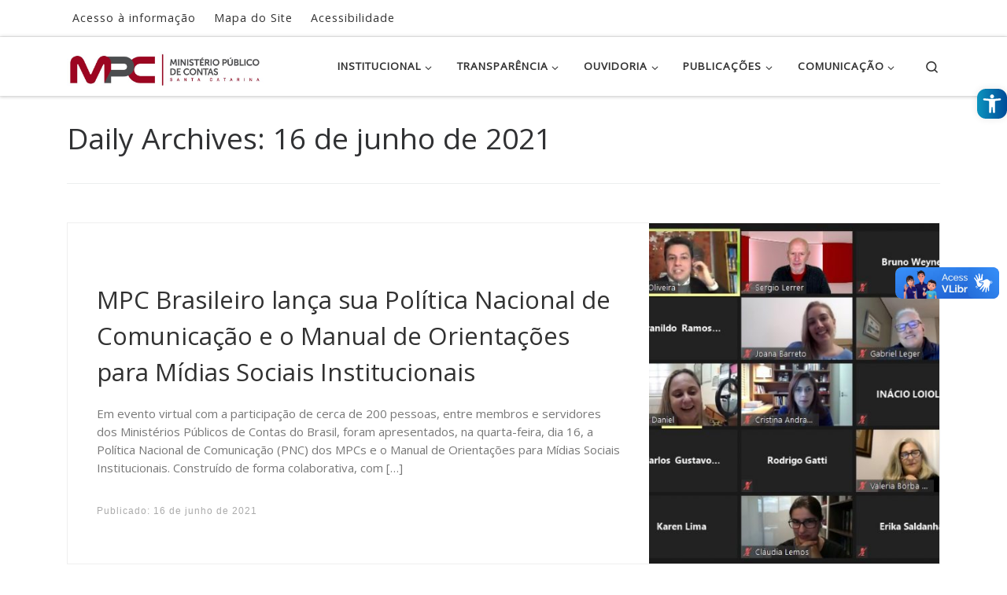

--- FILE ---
content_type: text/html; charset=UTF-8
request_url: https://www.mpc.sc.gov.br/2021/06/16/
body_size: 22299
content:
<!DOCTYPE html>
<!--[if IE 7]>
<html class="ie ie7" lang="pt-BR">
<![endif]-->
<!--[if IE 8]>
<html class="ie ie8" lang="pt-BR">
<![endif]-->
<!--[if !(IE 7) | !(IE 8)  ]><!-->
<html lang="pt-BR" class="no-js">
<!--<![endif]-->
  <head>
  <meta charset="UTF-8" />
  <meta http-equiv="X-UA-Compatible" content="IE=EDGE" />
  <meta name="viewport" content="width=device-width, initial-scale=1.0" />
  <link rel="profile"  href="https://gmpg.org/xfn/11" />
  <link rel="pingback" href="https://www.mpc.sc.gov.br/xmlrpc.php" />
<script>(function(html){html.className = html.className.replace(/\bno-js\b/,'js')})(document.documentElement);</script>
<title>16 de junho de 2021 &#8211; MPC-SC</title>
<meta name='robots' content='max-image-preview:large' />
	<style>img:is([sizes="auto" i], [sizes^="auto," i]) { contain-intrinsic-size: 3000px 1500px }</style>
	<link rel='dns-prefetch' href='//vlibras.gov.br' />
<link rel="alternate" type="application/rss+xml" title="Feed para MPC-SC &raquo;" href="https://www.mpc.sc.gov.br/feed/" />
		<!-- This site uses the Google Analytics by MonsterInsights plugin v9.9.0 - Using Analytics tracking - https://www.monsterinsights.com/ -->
							<script src="//www.googletagmanager.com/gtag/js?id=G-6SQRRK5SJR"  data-cfasync="false" data-wpfc-render="false" async></script>
			<script data-cfasync="false" data-wpfc-render="false">
				var mi_version = '9.9.0';
				var mi_track_user = true;
				var mi_no_track_reason = '';
								var MonsterInsightsDefaultLocations = {"page_location":"https:\/\/www.mpc.sc.gov.br\/2021\/06\/16\/"};
								if ( typeof MonsterInsightsPrivacyGuardFilter === 'function' ) {
					var MonsterInsightsLocations = (typeof MonsterInsightsExcludeQuery === 'object') ? MonsterInsightsPrivacyGuardFilter( MonsterInsightsExcludeQuery ) : MonsterInsightsPrivacyGuardFilter( MonsterInsightsDefaultLocations );
				} else {
					var MonsterInsightsLocations = (typeof MonsterInsightsExcludeQuery === 'object') ? MonsterInsightsExcludeQuery : MonsterInsightsDefaultLocations;
				}

								var disableStrs = [
										'ga-disable-G-6SQRRK5SJR',
									];

				/* Function to detect opted out users */
				function __gtagTrackerIsOptedOut() {
					for (var index = 0; index < disableStrs.length; index++) {
						if (document.cookie.indexOf(disableStrs[index] + '=true') > -1) {
							return true;
						}
					}

					return false;
				}

				/* Disable tracking if the opt-out cookie exists. */
				if (__gtagTrackerIsOptedOut()) {
					for (var index = 0; index < disableStrs.length; index++) {
						window[disableStrs[index]] = true;
					}
				}

				/* Opt-out function */
				function __gtagTrackerOptout() {
					for (var index = 0; index < disableStrs.length; index++) {
						document.cookie = disableStrs[index] + '=true; expires=Thu, 31 Dec 2099 23:59:59 UTC; path=/';
						window[disableStrs[index]] = true;
					}
				}

				if ('undefined' === typeof gaOptout) {
					function gaOptout() {
						__gtagTrackerOptout();
					}
				}
								window.dataLayer = window.dataLayer || [];

				window.MonsterInsightsDualTracker = {
					helpers: {},
					trackers: {},
				};
				if (mi_track_user) {
					function __gtagDataLayer() {
						dataLayer.push(arguments);
					}

					function __gtagTracker(type, name, parameters) {
						if (!parameters) {
							parameters = {};
						}

						if (parameters.send_to) {
							__gtagDataLayer.apply(null, arguments);
							return;
						}

						if (type === 'event') {
														parameters.send_to = monsterinsights_frontend.v4_id;
							var hookName = name;
							if (typeof parameters['event_category'] !== 'undefined') {
								hookName = parameters['event_category'] + ':' + name;
							}

							if (typeof MonsterInsightsDualTracker.trackers[hookName] !== 'undefined') {
								MonsterInsightsDualTracker.trackers[hookName](parameters);
							} else {
								__gtagDataLayer('event', name, parameters);
							}
							
						} else {
							__gtagDataLayer.apply(null, arguments);
						}
					}

					__gtagTracker('js', new Date());
					__gtagTracker('set', {
						'developer_id.dZGIzZG': true,
											});
					if ( MonsterInsightsLocations.page_location ) {
						__gtagTracker('set', MonsterInsightsLocations);
					}
										__gtagTracker('config', 'G-6SQRRK5SJR', {"forceSSL":"true","link_attribution":"true"} );
										window.gtag = __gtagTracker;										(function () {
						/* https://developers.google.com/analytics/devguides/collection/analyticsjs/ */
						/* ga and __gaTracker compatibility shim. */
						var noopfn = function () {
							return null;
						};
						var newtracker = function () {
							return new Tracker();
						};
						var Tracker = function () {
							return null;
						};
						var p = Tracker.prototype;
						p.get = noopfn;
						p.set = noopfn;
						p.send = function () {
							var args = Array.prototype.slice.call(arguments);
							args.unshift('send');
							__gaTracker.apply(null, args);
						};
						var __gaTracker = function () {
							var len = arguments.length;
							if (len === 0) {
								return;
							}
							var f = arguments[len - 1];
							if (typeof f !== 'object' || f === null || typeof f.hitCallback !== 'function') {
								if ('send' === arguments[0]) {
									var hitConverted, hitObject = false, action;
									if ('event' === arguments[1]) {
										if ('undefined' !== typeof arguments[3]) {
											hitObject = {
												'eventAction': arguments[3],
												'eventCategory': arguments[2],
												'eventLabel': arguments[4],
												'value': arguments[5] ? arguments[5] : 1,
											}
										}
									}
									if ('pageview' === arguments[1]) {
										if ('undefined' !== typeof arguments[2]) {
											hitObject = {
												'eventAction': 'page_view',
												'page_path': arguments[2],
											}
										}
									}
									if (typeof arguments[2] === 'object') {
										hitObject = arguments[2];
									}
									if (typeof arguments[5] === 'object') {
										Object.assign(hitObject, arguments[5]);
									}
									if ('undefined' !== typeof arguments[1].hitType) {
										hitObject = arguments[1];
										if ('pageview' === hitObject.hitType) {
											hitObject.eventAction = 'page_view';
										}
									}
									if (hitObject) {
										action = 'timing' === arguments[1].hitType ? 'timing_complete' : hitObject.eventAction;
										hitConverted = mapArgs(hitObject);
										__gtagTracker('event', action, hitConverted);
									}
								}
								return;
							}

							function mapArgs(args) {
								var arg, hit = {};
								var gaMap = {
									'eventCategory': 'event_category',
									'eventAction': 'event_action',
									'eventLabel': 'event_label',
									'eventValue': 'event_value',
									'nonInteraction': 'non_interaction',
									'timingCategory': 'event_category',
									'timingVar': 'name',
									'timingValue': 'value',
									'timingLabel': 'event_label',
									'page': 'page_path',
									'location': 'page_location',
									'title': 'page_title',
									'referrer' : 'page_referrer',
								};
								for (arg in args) {
																		if (!(!args.hasOwnProperty(arg) || !gaMap.hasOwnProperty(arg))) {
										hit[gaMap[arg]] = args[arg];
									} else {
										hit[arg] = args[arg];
									}
								}
								return hit;
							}

							try {
								f.hitCallback();
							} catch (ex) {
							}
						};
						__gaTracker.create = newtracker;
						__gaTracker.getByName = newtracker;
						__gaTracker.getAll = function () {
							return [];
						};
						__gaTracker.remove = noopfn;
						__gaTracker.loaded = true;
						window['__gaTracker'] = __gaTracker;
					})();
									} else {
										console.log("");
					(function () {
						function __gtagTracker() {
							return null;
						}

						window['__gtagTracker'] = __gtagTracker;
						window['gtag'] = __gtagTracker;
					})();
									}
			</script>
			
							<!-- / Google Analytics by MonsterInsights -->
		<script>
window._wpemojiSettings = {"baseUrl":"https:\/\/s.w.org\/images\/core\/emoji\/16.0.1\/72x72\/","ext":".png","svgUrl":"https:\/\/s.w.org\/images\/core\/emoji\/16.0.1\/svg\/","svgExt":".svg","source":{"concatemoji":"https:\/\/www.mpc.sc.gov.br\/wp-includes\/js\/wp-emoji-release.min.js?ver=6.8.3"}};
/*! This file is auto-generated */
!function(s,n){var o,i,e;function c(e){try{var t={supportTests:e,timestamp:(new Date).valueOf()};sessionStorage.setItem(o,JSON.stringify(t))}catch(e){}}function p(e,t,n){e.clearRect(0,0,e.canvas.width,e.canvas.height),e.fillText(t,0,0);var t=new Uint32Array(e.getImageData(0,0,e.canvas.width,e.canvas.height).data),a=(e.clearRect(0,0,e.canvas.width,e.canvas.height),e.fillText(n,0,0),new Uint32Array(e.getImageData(0,0,e.canvas.width,e.canvas.height).data));return t.every(function(e,t){return e===a[t]})}function u(e,t){e.clearRect(0,0,e.canvas.width,e.canvas.height),e.fillText(t,0,0);for(var n=e.getImageData(16,16,1,1),a=0;a<n.data.length;a++)if(0!==n.data[a])return!1;return!0}function f(e,t,n,a){switch(t){case"flag":return n(e,"\ud83c\udff3\ufe0f\u200d\u26a7\ufe0f","\ud83c\udff3\ufe0f\u200b\u26a7\ufe0f")?!1:!n(e,"\ud83c\udde8\ud83c\uddf6","\ud83c\udde8\u200b\ud83c\uddf6")&&!n(e,"\ud83c\udff4\udb40\udc67\udb40\udc62\udb40\udc65\udb40\udc6e\udb40\udc67\udb40\udc7f","\ud83c\udff4\u200b\udb40\udc67\u200b\udb40\udc62\u200b\udb40\udc65\u200b\udb40\udc6e\u200b\udb40\udc67\u200b\udb40\udc7f");case"emoji":return!a(e,"\ud83e\udedf")}return!1}function g(e,t,n,a){var r="undefined"!=typeof WorkerGlobalScope&&self instanceof WorkerGlobalScope?new OffscreenCanvas(300,150):s.createElement("canvas"),o=r.getContext("2d",{willReadFrequently:!0}),i=(o.textBaseline="top",o.font="600 32px Arial",{});return e.forEach(function(e){i[e]=t(o,e,n,a)}),i}function t(e){var t=s.createElement("script");t.src=e,t.defer=!0,s.head.appendChild(t)}"undefined"!=typeof Promise&&(o="wpEmojiSettingsSupports",i=["flag","emoji"],n.supports={everything:!0,everythingExceptFlag:!0},e=new Promise(function(e){s.addEventListener("DOMContentLoaded",e,{once:!0})}),new Promise(function(t){var n=function(){try{var e=JSON.parse(sessionStorage.getItem(o));if("object"==typeof e&&"number"==typeof e.timestamp&&(new Date).valueOf()<e.timestamp+604800&&"object"==typeof e.supportTests)return e.supportTests}catch(e){}return null}();if(!n){if("undefined"!=typeof Worker&&"undefined"!=typeof OffscreenCanvas&&"undefined"!=typeof URL&&URL.createObjectURL&&"undefined"!=typeof Blob)try{var e="postMessage("+g.toString()+"("+[JSON.stringify(i),f.toString(),p.toString(),u.toString()].join(",")+"));",a=new Blob([e],{type:"text/javascript"}),r=new Worker(URL.createObjectURL(a),{name:"wpTestEmojiSupports"});return void(r.onmessage=function(e){c(n=e.data),r.terminate(),t(n)})}catch(e){}c(n=g(i,f,p,u))}t(n)}).then(function(e){for(var t in e)n.supports[t]=e[t],n.supports.everything=n.supports.everything&&n.supports[t],"flag"!==t&&(n.supports.everythingExceptFlag=n.supports.everythingExceptFlag&&n.supports[t]);n.supports.everythingExceptFlag=n.supports.everythingExceptFlag&&!n.supports.flag,n.DOMReady=!1,n.readyCallback=function(){n.DOMReady=!0}}).then(function(){return e}).then(function(){var e;n.supports.everything||(n.readyCallback(),(e=n.source||{}).concatemoji?t(e.concatemoji):e.wpemoji&&e.twemoji&&(t(e.twemoji),t(e.wpemoji)))}))}((window,document),window._wpemojiSettings);
</script>
<style id='wp-emoji-styles-inline-css'>

	img.wp-smiley, img.emoji {
		display: inline !important;
		border: none !important;
		box-shadow: none !important;
		height: 1em !important;
		width: 1em !important;
		margin: 0 0.07em !important;
		vertical-align: -0.1em !important;
		background: none !important;
		padding: 0 !important;
	}
</style>
<link rel='stylesheet' id='wp-block-library-css' href='https://www.mpc.sc.gov.br/wp-includes/css/dist/block-library/style.min.css?ver=6.8.3' media='all' />
<style id='classic-theme-styles-inline-css'>
/*! This file is auto-generated */
.wp-block-button__link{color:#fff;background-color:#32373c;border-radius:9999px;box-shadow:none;text-decoration:none;padding:calc(.667em + 2px) calc(1.333em + 2px);font-size:1.125em}.wp-block-file__button{background:#32373c;color:#fff;text-decoration:none}
</style>
<style id='global-styles-inline-css'>
:root{--wp--preset--aspect-ratio--square: 1;--wp--preset--aspect-ratio--4-3: 4/3;--wp--preset--aspect-ratio--3-4: 3/4;--wp--preset--aspect-ratio--3-2: 3/2;--wp--preset--aspect-ratio--2-3: 2/3;--wp--preset--aspect-ratio--16-9: 16/9;--wp--preset--aspect-ratio--9-16: 9/16;--wp--preset--color--black: #000000;--wp--preset--color--cyan-bluish-gray: #abb8c3;--wp--preset--color--white: #ffffff;--wp--preset--color--pale-pink: #f78da7;--wp--preset--color--vivid-red: #cf2e2e;--wp--preset--color--luminous-vivid-orange: #ff6900;--wp--preset--color--luminous-vivid-amber: #fcb900;--wp--preset--color--light-green-cyan: #7bdcb5;--wp--preset--color--vivid-green-cyan: #00d084;--wp--preset--color--pale-cyan-blue: #8ed1fc;--wp--preset--color--vivid-cyan-blue: #0693e3;--wp--preset--color--vivid-purple: #9b51e0;--wp--preset--gradient--vivid-cyan-blue-to-vivid-purple: linear-gradient(135deg,rgba(6,147,227,1) 0%,rgb(155,81,224) 100%);--wp--preset--gradient--light-green-cyan-to-vivid-green-cyan: linear-gradient(135deg,rgb(122,220,180) 0%,rgb(0,208,130) 100%);--wp--preset--gradient--luminous-vivid-amber-to-luminous-vivid-orange: linear-gradient(135deg,rgba(252,185,0,1) 0%,rgba(255,105,0,1) 100%);--wp--preset--gradient--luminous-vivid-orange-to-vivid-red: linear-gradient(135deg,rgba(255,105,0,1) 0%,rgb(207,46,46) 100%);--wp--preset--gradient--very-light-gray-to-cyan-bluish-gray: linear-gradient(135deg,rgb(238,238,238) 0%,rgb(169,184,195) 100%);--wp--preset--gradient--cool-to-warm-spectrum: linear-gradient(135deg,rgb(74,234,220) 0%,rgb(151,120,209) 20%,rgb(207,42,186) 40%,rgb(238,44,130) 60%,rgb(251,105,98) 80%,rgb(254,248,76) 100%);--wp--preset--gradient--blush-light-purple: linear-gradient(135deg,rgb(255,206,236) 0%,rgb(152,150,240) 100%);--wp--preset--gradient--blush-bordeaux: linear-gradient(135deg,rgb(254,205,165) 0%,rgb(254,45,45) 50%,rgb(107,0,62) 100%);--wp--preset--gradient--luminous-dusk: linear-gradient(135deg,rgb(255,203,112) 0%,rgb(199,81,192) 50%,rgb(65,88,208) 100%);--wp--preset--gradient--pale-ocean: linear-gradient(135deg,rgb(255,245,203) 0%,rgb(182,227,212) 50%,rgb(51,167,181) 100%);--wp--preset--gradient--electric-grass: linear-gradient(135deg,rgb(202,248,128) 0%,rgb(113,206,126) 100%);--wp--preset--gradient--midnight: linear-gradient(135deg,rgb(2,3,129) 0%,rgb(40,116,252) 100%);--wp--preset--font-size--small: 13px;--wp--preset--font-size--medium: 20px;--wp--preset--font-size--large: 36px;--wp--preset--font-size--x-large: 42px;--wp--preset--spacing--20: 0.44rem;--wp--preset--spacing--30: 0.67rem;--wp--preset--spacing--40: 1rem;--wp--preset--spacing--50: 1.5rem;--wp--preset--spacing--60: 2.25rem;--wp--preset--spacing--70: 3.38rem;--wp--preset--spacing--80: 5.06rem;--wp--preset--shadow--natural: 6px 6px 9px rgba(0, 0, 0, 0.2);--wp--preset--shadow--deep: 12px 12px 50px rgba(0, 0, 0, 0.4);--wp--preset--shadow--sharp: 6px 6px 0px rgba(0, 0, 0, 0.2);--wp--preset--shadow--outlined: 6px 6px 0px -3px rgba(255, 255, 255, 1), 6px 6px rgba(0, 0, 0, 1);--wp--preset--shadow--crisp: 6px 6px 0px rgba(0, 0, 0, 1);}:where(.is-layout-flex){gap: 0.5em;}:where(.is-layout-grid){gap: 0.5em;}body .is-layout-flex{display: flex;}.is-layout-flex{flex-wrap: wrap;align-items: center;}.is-layout-flex > :is(*, div){margin: 0;}body .is-layout-grid{display: grid;}.is-layout-grid > :is(*, div){margin: 0;}:where(.wp-block-columns.is-layout-flex){gap: 2em;}:where(.wp-block-columns.is-layout-grid){gap: 2em;}:where(.wp-block-post-template.is-layout-flex){gap: 1.25em;}:where(.wp-block-post-template.is-layout-grid){gap: 1.25em;}.has-black-color{color: var(--wp--preset--color--black) !important;}.has-cyan-bluish-gray-color{color: var(--wp--preset--color--cyan-bluish-gray) !important;}.has-white-color{color: var(--wp--preset--color--white) !important;}.has-pale-pink-color{color: var(--wp--preset--color--pale-pink) !important;}.has-vivid-red-color{color: var(--wp--preset--color--vivid-red) !important;}.has-luminous-vivid-orange-color{color: var(--wp--preset--color--luminous-vivid-orange) !important;}.has-luminous-vivid-amber-color{color: var(--wp--preset--color--luminous-vivid-amber) !important;}.has-light-green-cyan-color{color: var(--wp--preset--color--light-green-cyan) !important;}.has-vivid-green-cyan-color{color: var(--wp--preset--color--vivid-green-cyan) !important;}.has-pale-cyan-blue-color{color: var(--wp--preset--color--pale-cyan-blue) !important;}.has-vivid-cyan-blue-color{color: var(--wp--preset--color--vivid-cyan-blue) !important;}.has-vivid-purple-color{color: var(--wp--preset--color--vivid-purple) !important;}.has-black-background-color{background-color: var(--wp--preset--color--black) !important;}.has-cyan-bluish-gray-background-color{background-color: var(--wp--preset--color--cyan-bluish-gray) !important;}.has-white-background-color{background-color: var(--wp--preset--color--white) !important;}.has-pale-pink-background-color{background-color: var(--wp--preset--color--pale-pink) !important;}.has-vivid-red-background-color{background-color: var(--wp--preset--color--vivid-red) !important;}.has-luminous-vivid-orange-background-color{background-color: var(--wp--preset--color--luminous-vivid-orange) !important;}.has-luminous-vivid-amber-background-color{background-color: var(--wp--preset--color--luminous-vivid-amber) !important;}.has-light-green-cyan-background-color{background-color: var(--wp--preset--color--light-green-cyan) !important;}.has-vivid-green-cyan-background-color{background-color: var(--wp--preset--color--vivid-green-cyan) !important;}.has-pale-cyan-blue-background-color{background-color: var(--wp--preset--color--pale-cyan-blue) !important;}.has-vivid-cyan-blue-background-color{background-color: var(--wp--preset--color--vivid-cyan-blue) !important;}.has-vivid-purple-background-color{background-color: var(--wp--preset--color--vivid-purple) !important;}.has-black-border-color{border-color: var(--wp--preset--color--black) !important;}.has-cyan-bluish-gray-border-color{border-color: var(--wp--preset--color--cyan-bluish-gray) !important;}.has-white-border-color{border-color: var(--wp--preset--color--white) !important;}.has-pale-pink-border-color{border-color: var(--wp--preset--color--pale-pink) !important;}.has-vivid-red-border-color{border-color: var(--wp--preset--color--vivid-red) !important;}.has-luminous-vivid-orange-border-color{border-color: var(--wp--preset--color--luminous-vivid-orange) !important;}.has-luminous-vivid-amber-border-color{border-color: var(--wp--preset--color--luminous-vivid-amber) !important;}.has-light-green-cyan-border-color{border-color: var(--wp--preset--color--light-green-cyan) !important;}.has-vivid-green-cyan-border-color{border-color: var(--wp--preset--color--vivid-green-cyan) !important;}.has-pale-cyan-blue-border-color{border-color: var(--wp--preset--color--pale-cyan-blue) !important;}.has-vivid-cyan-blue-border-color{border-color: var(--wp--preset--color--vivid-cyan-blue) !important;}.has-vivid-purple-border-color{border-color: var(--wp--preset--color--vivid-purple) !important;}.has-vivid-cyan-blue-to-vivid-purple-gradient-background{background: var(--wp--preset--gradient--vivid-cyan-blue-to-vivid-purple) !important;}.has-light-green-cyan-to-vivid-green-cyan-gradient-background{background: var(--wp--preset--gradient--light-green-cyan-to-vivid-green-cyan) !important;}.has-luminous-vivid-amber-to-luminous-vivid-orange-gradient-background{background: var(--wp--preset--gradient--luminous-vivid-amber-to-luminous-vivid-orange) !important;}.has-luminous-vivid-orange-to-vivid-red-gradient-background{background: var(--wp--preset--gradient--luminous-vivid-orange-to-vivid-red) !important;}.has-very-light-gray-to-cyan-bluish-gray-gradient-background{background: var(--wp--preset--gradient--very-light-gray-to-cyan-bluish-gray) !important;}.has-cool-to-warm-spectrum-gradient-background{background: var(--wp--preset--gradient--cool-to-warm-spectrum) !important;}.has-blush-light-purple-gradient-background{background: var(--wp--preset--gradient--blush-light-purple) !important;}.has-blush-bordeaux-gradient-background{background: var(--wp--preset--gradient--blush-bordeaux) !important;}.has-luminous-dusk-gradient-background{background: var(--wp--preset--gradient--luminous-dusk) !important;}.has-pale-ocean-gradient-background{background: var(--wp--preset--gradient--pale-ocean) !important;}.has-electric-grass-gradient-background{background: var(--wp--preset--gradient--electric-grass) !important;}.has-midnight-gradient-background{background: var(--wp--preset--gradient--midnight) !important;}.has-small-font-size{font-size: var(--wp--preset--font-size--small) !important;}.has-medium-font-size{font-size: var(--wp--preset--font-size--medium) !important;}.has-large-font-size{font-size: var(--wp--preset--font-size--large) !important;}.has-x-large-font-size{font-size: var(--wp--preset--font-size--x-large) !important;}
:where(.wp-block-post-template.is-layout-flex){gap: 1.25em;}:where(.wp-block-post-template.is-layout-grid){gap: 1.25em;}
:where(.wp-block-columns.is-layout-flex){gap: 2em;}:where(.wp-block-columns.is-layout-grid){gap: 2em;}
:root :where(.wp-block-pullquote){font-size: 1.5em;line-height: 1.6;}
</style>
<link rel='stylesheet' id='contact-form-7-css' href='https://www.mpc.sc.gov.br/wp-content/plugins/contact-form-7/includes/css/styles.css?ver=6.1.3' media='all' />
<link rel='stylesheet' id='widgetopts-styles-css' href='https://www.mpc.sc.gov.br/wp-content/plugins/widget-options/assets/css/widget-options.css?ver=4.1.3' media='all' />
<link rel='stylesheet' id='iw-defaults-css' href='https://www.mpc.sc.gov.br/wp-content/plugins/widgets-for-siteorigin/inc/../css/defaults.css?ver=1.4.7' media='all' />
<link rel='stylesheet' id='wpmm-memory-meter-both-css' href='https://www.mpc.sc.gov.br/wp-content/plugins/wpmm-memory-meter/assets/css/both.min.css?ver=2.3.0' media='all' />
<link rel='stylesheet' id='pojo-a11y-css' href='https://www.mpc.sc.gov.br/wp-content/plugins/pojo-accessibility/modules/legacy/assets/css/style.min.css?ver=1.0.0' media='all' />
<link rel='stylesheet' id='customizr-main-css' href='https://www.mpc.sc.gov.br/wp-content/themes/customizr/assets/front/css/style.min.css?ver=4.4.24' media='all' />
<style id='customizr-main-inline-css'>
.navbar-brand,.header-tagline,h1,h2,h3,.tc-dropcap { font-family : 'Open Sans'; }
body { font-family : 'Open Sans'; }

#czr-push-footer { display: none; visibility: hidden; }
        .czr-sticky-footer #czr-push-footer.sticky-footer-enabled { display: block; }
        
</style>
<link rel='stylesheet' id='customizr-style-css' href='https://www.mpc.sc.gov.br/wp-content/themes/customizr-child/style.css?ver=4.4.24' media='all' />
<script src="https://www.mpc.sc.gov.br/wp-content/plugins/google-analytics-for-wordpress/assets/js/frontend-gtag.min.js?ver=9.9.0" id="monsterinsights-frontend-script-js" async data-wp-strategy="async"></script>
<script data-cfasync="false" data-wpfc-render="false" id='monsterinsights-frontend-script-js-extra'>var monsterinsights_frontend = {"js_events_tracking":"true","download_extensions":"doc,pdf,ppt,zip,xls,docx,pptx,xlsx","inbound_paths":"[{\"path\":\"\\\/go\\\/\",\"label\":\"affiliate\"},{\"path\":\"\\\/recommend\\\/\",\"label\":\"affiliate\"}]","home_url":"https:\/\/www.mpc.sc.gov.br","hash_tracking":"false","v4_id":"G-6SQRRK5SJR"};</script>
<script src="https://www.mpc.sc.gov.br/wp-includes/js/tinymce/tinymce.min.js?ver=49110-20250317" id="wp-tinymce-root-js"></script>
<script src="https://www.mpc.sc.gov.br/wp-includes/js/tinymce/plugins/compat3x/plugin.min.js?ver=49110-20250317" id="wp-tinymce-js"></script>
<script src="https://www.mpc.sc.gov.br/wp-includes/js/jquery/jquery.min.js?ver=3.7.1" id="jquery-core-js"></script>
<script src="https://www.mpc.sc.gov.br/wp-includes/js/jquery/jquery-migrate.min.js?ver=3.4.1" id="jquery-migrate-js"></script>
<script src="https://vlibras.gov.br/app/vlibras-plugin.js?ver=1.0" id="vlibrasjs-js"></script>
<script id="vlibrasjs-js-after">
try{vlibrasjs.load({ async: true });}catch(e){}
</script>
<script src="https://www.mpc.sc.gov.br/wp-content/themes/customizr/assets/front/js/libs/modernizr.min.js?ver=4.4.24" id="modernizr-js"></script>
<script src="https://www.mpc.sc.gov.br/wp-includes/js/underscore.min.js?ver=1.13.7" id="underscore-js"></script>
<script id="tc-scripts-js-extra">
var CZRParams = {"assetsPath":"https:\/\/www.mpc.sc.gov.br\/wp-content\/themes\/customizr\/assets\/front\/","mainScriptUrl":"https:\/\/www.mpc.sc.gov.br\/wp-content\/themes\/customizr\/assets\/front\/js\/tc-scripts.min.js?4.4.24","deferFontAwesome":"1","fontAwesomeUrl":"https:\/\/www.mpc.sc.gov.br\/wp-content\/themes\/customizr\/assets\/shared\/fonts\/fa\/css\/fontawesome-all.min.css?4.4.24","_disabled":[],"centerSliderImg":"1","isLightBoxEnabled":"1","SmoothScroll":{"Enabled":true,"Options":{"touchpadSupport":false}},"isAnchorScrollEnabled":"","anchorSmoothScrollExclude":{"simple":["[class*=edd]",".carousel-control","[data-toggle=\"modal\"]","[data-toggle=\"dropdown\"]","[data-toggle=\"czr-dropdown\"]","[data-toggle=\"tooltip\"]","[data-toggle=\"popover\"]","[data-toggle=\"collapse\"]","[data-toggle=\"czr-collapse\"]","[data-toggle=\"tab\"]","[data-toggle=\"pill\"]","[data-toggle=\"czr-pill\"]","[class*=upme]","[class*=um-]"],"deep":{"classes":[],"ids":[]}},"timerOnScrollAllBrowsers":"1","centerAllImg":"1","HasComments":"","LoadModernizr":"1","stickyHeader":"","extLinksStyle":"","extLinksTargetExt":"","extLinksSkipSelectors":{"classes":["btn","button"],"ids":[]},"dropcapEnabled":"","dropcapWhere":{"post":"","page":""},"dropcapMinWords":"","dropcapSkipSelectors":{"tags":["IMG","IFRAME","H1","H2","H3","H4","H5","H6","BLOCKQUOTE","UL","OL"],"classes":["btn"],"id":[]},"imgSmartLoadEnabled":"","imgSmartLoadOpts":{"parentSelectors":["[class*=grid-container], .article-container",".__before_main_wrapper",".widget-front",".post-related-articles",".tc-singular-thumbnail-wrapper",".sek-module-inner"],"opts":{"excludeImg":[".tc-holder-img"]}},"imgSmartLoadsForSliders":"1","pluginCompats":[],"isWPMobile":"","menuStickyUserSettings":{"desktop":"stick_up","mobile":"stick_up"},"adminAjaxUrl":"https:\/\/www.mpc.sc.gov.br\/wp-admin\/admin-ajax.php","ajaxUrl":"https:\/\/www.mpc.sc.gov.br\/?czrajax=1","frontNonce":{"id":"CZRFrontNonce","handle":"91152d91e8"},"isDevMode":"","isModernStyle":"1","i18n":{"Permanently dismiss":"Permanently dismiss"},"frontNotifications":{"welcome":{"enabled":false,"content":"","dismissAction":"dismiss_welcome_note_front"}},"preloadGfonts":"1","googleFonts":"Open+Sans","version":"4.4.24"};
</script>
<script src="https://www.mpc.sc.gov.br/wp-content/themes/customizr/assets/front/js/tc-scripts.min.js?ver=4.4.24" id="tc-scripts-js" defer></script>
<link rel="https://api.w.org/" href="https://www.mpc.sc.gov.br/wp-json/" /><link rel="EditURI" type="application/rsd+xml" title="RSD" href="https://www.mpc.sc.gov.br/xmlrpc.php?rsd" />
<meta name="generator" content="WordPress 6.8.3" />
        <script type="text/javascript">
            if (typeof jQuery !== 'undefined' && typeof jQuery.migrateWarnings !== 'undefined') {
                jQuery.migrateTrace = true; // Habilitar stack traces
                jQuery.migrateMute = false; // Garantir avisos no console
            }
            let bill_timeout;

            function isBot() {
                const bots = ['crawler', 'spider', 'baidu', 'duckduckgo', 'bot', 'googlebot', 'bingbot', 'facebook', 'slurp', 'twitter', 'yahoo'];
                const userAgent = navigator.userAgent.toLowerCase();
                return bots.some(bot => userAgent.includes(bot));
            }
            const originalConsoleWarn = console.warn; // Armazenar o console.warn original
            const sentWarnings = [];
            const bill_errorQueue = [];
            const slugs = [
                "antibots", "antihacker", "bigdump-restore", "boatdealer", "cardealer",
                "database-backup", "disable-wp-sitemap", "easy-update-urls", "hide-site-title",
                "lazy-load-disable", "multidealer", "real-estate-right-now", "recaptcha-for-all",
                "reportattacks", "restore-classic-widgets", "s3cloud", "site-checkup",
                "stopbadbots", "toolsfors", "toolstruthsocial", "wp-memory", "wptools"
            ];

            function hasSlug(warningMessage) {
                return slugs.some(slug => warningMessage.includes(slug));
            }
            // Sobrescrita de console.warn para capturar avisos JQMigrate
            console.warn = function(message, ...args) {
                // Processar avisos JQMIGRATE
                if (typeof message === 'string' && message.includes('JQMIGRATE')) {
                    if (!sentWarnings.includes(message)) {
                        sentWarnings.push(message);
                        let file = 'unknown';
                        let line = '0';
                        try {
                            const stackTrace = new Error().stack.split('\n');
                            for (let i = 1; i < stackTrace.length && i < 10; i++) {
                                const match = stackTrace[i].match(/at\s+.*?\((.*):(\d+):(\d+)\)/) ||
                                    stackTrace[i].match(/at\s+(.*):(\d+):(\d+)/);
                                if (match && match[1].includes('.js') &&
                                    !match[1].includes('jquery-migrate.js') &&
                                    !match[1].includes('jquery.js')) {
                                    file = match[1];
                                    line = match[2];
                                    break;
                                }
                            }
                        } catch (e) {
                            // Ignorar erros
                        }
                        const warningMessage = message.replace('JQMIGRATE:', 'Error:').trim() + ' - URL: ' + file + ' - Line: ' + line;
                        if (!hasSlug(warningMessage)) {
                            bill_errorQueue.push(warningMessage);
                            handleErrorQueue();
                        }
                    }
                }
                // Repassar todas as mensagens para o console.warn original
                originalConsoleWarn.apply(console, [message, ...args]);
            };
            //originalConsoleWarn.apply(console, arguments);
            // Restaura o console.warn original após 6 segundos
            setTimeout(() => {
                console.warn = originalConsoleWarn;
            }, 6000);

            function handleErrorQueue() {
                // Filtrar mensagens de bots antes de processar
                if (isBot()) {
                    bill_errorQueue = []; // Limpar a fila se for bot
                    return;
                }
                if (bill_errorQueue.length >= 5) {
                    sendErrorsToServer();
                } else {
                    clearTimeout(bill_timeout);
                    bill_timeout = setTimeout(sendErrorsToServer, 7000);
                }
            }

            function sendErrorsToServer() {
                if (bill_errorQueue.length > 0) {
                    const message = bill_errorQueue.join(' | ');
                    //console.log('[Bill Catch] Enviando ao Servidor:', message); // Log temporário para depuração
                    const xhr = new XMLHttpRequest();
                    const nonce = '86266256a0';
                    const ajax_url = 'https://www.mpc.sc.gov.br/wp-admin/admin-ajax.php?action=bill_minozzi_js_error_catched&_wpnonce=86266256a0';
                    xhr.open('POST', encodeURI(ajax_url));
                    xhr.setRequestHeader('Content-Type', 'application/x-www-form-urlencoded');
                    xhr.send('action=bill_minozzi_js_error_catched&_wpnonce=' + nonce + '&bill_js_error_catched=' + encodeURIComponent(message));
                    // bill_errorQueue = [];
                    bill_errorQueue.length = 0; // Limpa o array sem reatribuir
                }
            }
        </script>
<!-- start Simple Custom CSS and JS -->
<style>
.w3eden .btn-primary {
    color: #fff;
    background-color: #9e0621 !important;
    border-color: 1px solid #9e0621 !important;
}

.w3eden .btn-secondary {
    color: #fff;
    background-color: #9e0621 !important;
    border-color: 1px solid #9e0621 !important;
}

.w3eden .btn {
    border: 0px solid transparent !important;
}
	</style>
<!-- end Simple Custom CSS and JS -->
<!-- start Simple Custom CSS and JS -->
<script>
jQuery(document).ready(function( $ ){
    $(".institutional-container .institutional-banners .iw-so-article-content").click(function() {
    window.open($(this).find("a").attr("href"), "_self"); 
    return false;
    });
});</script>
<!-- end Simple Custom CSS and JS -->

<link rel='stylesheet' id='13-css' href='//www.mpc.sc.gov.br/wp-content/uploads/custom-css-js/13.css?v=6217' media='all' />
        <script type="text/javascript">
            (function () {
                window.lsow_fs = {can_use_premium_code: false};
            })();
        </script>
        <style type="text/css">
#pojo-a11y-toolbar .pojo-a11y-toolbar-toggle a{ background-color: #990022;	color: #ffffff;}
#pojo-a11y-toolbar .pojo-a11y-toolbar-overlay, #pojo-a11y-toolbar .pojo-a11y-toolbar-overlay ul.pojo-a11y-toolbar-items.pojo-a11y-links{ border-color: #990022;}
body.pojo-a11y-focusable a:focus{ outline-style: dotted !important;	outline-width: 1px !important;	outline-color: #FF0000 !important;}
#pojo-a11y-toolbar{ top: 113px !important;}
#pojo-a11y-toolbar .pojo-a11y-toolbar-overlay{ background-color: #ffffff;}
#pojo-a11y-toolbar .pojo-a11y-toolbar-overlay ul.pojo-a11y-toolbar-items li.pojo-a11y-toolbar-item a, #pojo-a11y-toolbar .pojo-a11y-toolbar-overlay p.pojo-a11y-toolbar-title{ color: #333333;}
#pojo-a11y-toolbar .pojo-a11y-toolbar-overlay ul.pojo-a11y-toolbar-items li.pojo-a11y-toolbar-item a.active{ background-color: #990022;	color: #ffffff;}
@media (max-width: 767px) { #pojo-a11y-toolbar { top: 113px !important; } }</style>              <link rel="preload" as="font" type="font/woff2" href="https://www.mpc.sc.gov.br/wp-content/themes/customizr/assets/shared/fonts/customizr/customizr.woff2?128396981" crossorigin="anonymous"/>
            <link rel="icon" href="https://www.mpc.sc.gov.br/wp-content/uploads/2019/12/cropped-favicon-mpcsc-32x32.png" sizes="32x32" />
<link rel="icon" href="https://www.mpc.sc.gov.br/wp-content/uploads/2019/12/cropped-favicon-mpcsc-192x192.png" sizes="192x192" />
<link rel="apple-touch-icon" href="https://www.mpc.sc.gov.br/wp-content/uploads/2019/12/cropped-favicon-mpcsc-180x180.png" />
<meta name="msapplication-TileImage" content="https://www.mpc.sc.gov.br/wp-content/uploads/2019/12/cropped-favicon-mpcsc-270x270.png" />
		<style id="wp-custom-css">
			textarea {
	height: 100px;
}
textarea,
input[type=text],
input[type=email]
{
	border: 1px solid #999;
	width: 340px
}

@media only screen and (min-width: 768px) {
	.iw-so-blog .iw-so-blog-container .iw-so-article .iw-so-article-thumb.iw-so-blog-article-responsive {
		width: 50% !important;
	}

	.iw-so-blog .iw-so-blog-container .iw-so-article .iw-so-article-content.iw-so-blog-article-responsive {
		width: 50% !important;
	}
}		</style>
		

<style>
    .table-responsive table{
        border-collapse: collapse;
        border-spacing: 0;
        table-layout: auto;
        padding: 0;
        width: 100%;
        max-width: 100%;
        margin: 0 auto 20px auto;
    }

    .table-responsive {
        overflow-x: auto;
        min-height: 0.01%;
        margin-bottom: 20px;
    }

    .table-responsive::-webkit-scrollbar {
        width: 10px;
        height: 10px;
    }
    .table-responsive::-webkit-scrollbar-thumb {
        background: #dddddd;
        border-radius: 2px;
    }
    .table-responsive::-webkit-scrollbar-track-piece {
        background: #fff;
    }

    @media (max-width: 992px) {
        .table-responsive table{
            width: auto!important;
            margin:0 auto 15px auto!important;
        }
    }

    @media screen and (max-width: 767px) {
        .table-responsive {
            width: 100%;
            margin-bottom: 15px;
            overflow-y: hidden;
            -ms-overflow-style: -ms-autohiding-scrollbar;
        }
        .table-responsive::-webkit-scrollbar {
            width: 5px;
            height: 5px;
        }

    }


    @media screen and (min-width: 1200px) {
        .table-responsive .table {
            max-width: 100%!important;
        }
    }
    .wprt-container .table > thead > tr > th,
    .wprt-container .table > tbody > tr > th,
    .wprt-container .table > tfoot > tr > th,
    .wprt-container .table > thead > tr > td,
    .wprt-container .table > tbody > tr > td,
    .wprt-container .table > tfoot > tr > td,
    .wprt-container .table > tr > td{
        border: 1px solid #dddddd!important;
    }

    .wprt-container .table > thead > tr > th,
    .wprt-container .table > tbody > tr > th,
    .wprt-container .table > tfoot > tr > th,
    .wprt-container .table > thead > tr > td,
    .wprt-container .table > tbody > tr > td,
    .wprt-container .table > tfoot > tr > td,
    .wprt-container .table > tr > td{
        padding-top: 8px!important;
        padding-right: 8px!important;
        padding-bottom: 8px!important;
        padding-left: 8px!important;
        vertical-align: middle;
        text-align: center;
    }

    .wprt-container .table-responsive .table tr:nth-child(odd) {
        background-color: #fff!important;
    }

    .wprt-container .table-responsive .table tr:nth-child(even){
        background-color: #f9f9f9!important;
    }

    .wprt-container .table-responsive .table thead+tbody tr:nth-child(even) {
        background-color: #fff!important;
    }

    .wprt-container .table-responsive .table thead+tbody tr:nth-child(odd){
        background-color: #f9f9f9!important;
    }
    
    
    .table-responsive table p {
        margin: 0!important;
        padding: 0!important;
    }

    .table-responsive table tbody tr td, .table-responsive table tbody tr th{
        background-color: inherit!important;
    }

</style>

    
                              <script>!function(e){var n="https://s.go-mpulse.net/boomerang/";if("False"=="True")e.BOOMR_config=e.BOOMR_config||{},e.BOOMR_config.PageParams=e.BOOMR_config.PageParams||{},e.BOOMR_config.PageParams.pci=!0,n="https://s2.go-mpulse.net/boomerang/";if(window.BOOMR_API_key="TQYAP-82TLY-8SX6Z-H6CKD-PHMH7",function(){function e(){if(!o){var e=document.createElement("script");e.id="boomr-scr-as",e.src=window.BOOMR.url,e.async=!0,i.parentNode.appendChild(e),o=!0}}function t(e){o=!0;var n,t,a,r,d=document,O=window;if(window.BOOMR.snippetMethod=e?"if":"i",t=function(e,n){var t=d.createElement("script");t.id=n||"boomr-if-as",t.src=window.BOOMR.url,BOOMR_lstart=(new Date).getTime(),e=e||d.body,e.appendChild(t)},!window.addEventListener&&window.attachEvent&&navigator.userAgent.match(/MSIE [67]\./))return window.BOOMR.snippetMethod="s",void t(i.parentNode,"boomr-async");a=document.createElement("IFRAME"),a.src="about:blank",a.title="",a.role="presentation",a.loading="eager",r=(a.frameElement||a).style,r.width=0,r.height=0,r.border=0,r.display="none",i.parentNode.appendChild(a);try{O=a.contentWindow,d=O.document.open()}catch(_){n=document.domain,a.src="javascript:var d=document.open();d.domain='"+n+"';void(0);",O=a.contentWindow,d=O.document.open()}if(n)d._boomrl=function(){this.domain=n,t()},d.write("<bo"+"dy onload='document._boomrl();'>");else if(O._boomrl=function(){t()},O.addEventListener)O.addEventListener("load",O._boomrl,!1);else if(O.attachEvent)O.attachEvent("onload",O._boomrl);d.close()}function a(e){window.BOOMR_onload=e&&e.timeStamp||(new Date).getTime()}if(!window.BOOMR||!window.BOOMR.version&&!window.BOOMR.snippetExecuted){window.BOOMR=window.BOOMR||{},window.BOOMR.snippetStart=(new Date).getTime(),window.BOOMR.snippetExecuted=!0,window.BOOMR.snippetVersion=12,window.BOOMR.url=n+"TQYAP-82TLY-8SX6Z-H6CKD-PHMH7";var i=document.currentScript||document.getElementsByTagName("script")[0],o=!1,r=document.createElement("link");if(r.relList&&"function"==typeof r.relList.supports&&r.relList.supports("preload")&&"as"in r)window.BOOMR.snippetMethod="p",r.href=window.BOOMR.url,r.rel="preload",r.as="script",r.addEventListener("load",e),r.addEventListener("error",function(){t(!0)}),setTimeout(function(){if(!o)t(!0)},3e3),BOOMR_lstart=(new Date).getTime(),i.parentNode.appendChild(r);else t(!1);if(window.addEventListener)window.addEventListener("load",a,!1);else if(window.attachEvent)window.attachEvent("onload",a)}}(),"".length>0)if(e&&"performance"in e&&e.performance&&"function"==typeof e.performance.setResourceTimingBufferSize)e.performance.setResourceTimingBufferSize();!function(){if(BOOMR=e.BOOMR||{},BOOMR.plugins=BOOMR.plugins||{},!BOOMR.plugins.AK){var n=""=="true"?1:0,t="",a="clmzj3qx3thiu2lr5h6a-f-d033ec77a-clientnsv4-s.akamaihd.net",i="false"=="true"?2:1,o={"ak.v":"39","ak.cp":"1852794","ak.ai":parseInt("1237637",10),"ak.ol":"0","ak.cr":8,"ak.ipv":4,"ak.proto":"h2","ak.rid":"30ad2b11","ak.r":41406,"ak.a2":n,"ak.m":"dscb","ak.n":"ff","ak.bpcip":"18.217.148.0","ak.cport":42666,"ak.gh":"23.216.9.132","ak.quicv":"","ak.tlsv":"tls1.3","ak.0rtt":"","ak.0rtt.ed":"","ak.csrc":"-","ak.acc":"","ak.t":"1769073148","ak.ak":"hOBiQwZUYzCg5VSAfCLimQ==VamjK4dIHpO8aSUqbrMFWMXzQceW871cenuFcNshjqOE+uiyEe8bSkdQ+p+ej8DYr92Jcxw15CNEB7IhLaPQMaoLdIU2PXl6WtvFMjeEluc0LZC4JN973i2Ov1phxquU646xNjRVx3rb/rpzuglVOK6NgTFN9CWyhUp0UdNZV6b4i9DHu5Oib9bksg+FPfYw9/QWw7kL3HRdVm0n+FRVnxFVkri6i2ZrNSlpbOssZqtR/WDriTxTeV1/qBOg+s2fIe6riub0GuNoZixz6UeUJvpBO+hiyi4FRrkSZVVHLTjGLvl12WCEpx+BfDaicHFja/kHX/sMO7I7fDeWzs8TP2o6gFhyisfK9LzbwMKRQ7nBBtpcExyjq7OSdi6FpiuDk1udyTgtirv8M+rJcrYRxQf0RItRi+xS2Iq+519jNP0=","ak.pv":"6","ak.dpoabenc":"","ak.tf":i};if(""!==t)o["ak.ruds"]=t;var r={i:!1,av:function(n){var t="http.initiator";if(n&&(!n[t]||"spa_hard"===n[t]))o["ak.feo"]=void 0!==e.aFeoApplied?1:0,BOOMR.addVar(o)},rv:function(){var e=["ak.bpcip","ak.cport","ak.cr","ak.csrc","ak.gh","ak.ipv","ak.m","ak.n","ak.ol","ak.proto","ak.quicv","ak.tlsv","ak.0rtt","ak.0rtt.ed","ak.r","ak.acc","ak.t","ak.tf"];BOOMR.removeVar(e)}};BOOMR.plugins.AK={akVars:o,akDNSPreFetchDomain:a,init:function(){if(!r.i){var e=BOOMR.subscribe;e("before_beacon",r.av,null,null),e("onbeacon",r.rv,null,null),r.i=!0}return this},is_complete:function(){return!0}}}}()}(window);</script></head>

  <body class="archive date wp-custom-logo wp-embed-responsive wp-theme-customizr wp-child-theme-customizr-child czr-link-hover-underline-off header-skin-light footer-skin-dark czr-no-sidebar tc-center-images czr-full-layout customizr-4-4-24-with-child-theme czr-post-list-context czr-sticky-footer">
          <a class="screen-reader-text skip-link" href="#content">Skip to content</a>
    
    
    <div id="tc-page-wrap" class="">

      <header class="tpnav-header__header tc-header sl-logo_left sticky-brand-shrink-on czr-submenu-fade czr-submenu-move" >
    <div class="topbar-navbar__wrapper d-none d-lg-block" >
  <div class="container">
        <div class="row flex-row flex-lg-nowrap justify-content-start justify-content-lg-end align-items-center topbar-navbar__row">
                    <div class="topbar-nav__container col col-auto d-none d-lg-flex">
          <nav id="topbar-nav" class="topbar-nav__nav">
            <div class="nav__menu-wrapper topbar-nav__menu-wrapper czr-open-on-hover" >
<ul id="topbar-menu" class="topbar-nav__menu regular-nav nav__menu nav"><li id="menu-item-44257" class="menu-item menu-item-type-custom menu-item-object-custom menu-item-44257"><a href="https://www.mpc.sc.gov.br/acesso-a-informacao-ouvidoria/" data-ps2id-api="true" class="nav__link"><span class="nav__title"><i style="font-size:1em;" class="wpmi__icon wpmi__label-0 wpmi__position-before wpmi__align-middle wpmi__size-1 dashicons dashicons-info"></i>Acesso à informação</span></a></li>
<li id="menu-item-44263" class="menu-item menu-item-type-custom menu-item-object-custom menu-item-44263"><a href="#footer" data-ps2id-api="true" class="nav__link"><span class="nav__title"><i style="font-size:1em;" class="wpmi__icon wpmi__label-0 wpmi__position-before wpmi__align-middle wpmi__size-1 dashicons dashicons-networking"></i>Mapa do Site</span></a></li>
<li id="menu-item-44260" class="menu-item menu-item-type-custom menu-item-object-custom menu-item-44260"><a href="https://www.mpc.sc.gov.br/acessibilidade/" data-ps2id-api="true" class="nav__link"><span class="nav__title"><i style="font-size:1em;" class="wpmi__icon wpmi__label-0 wpmi__position-before wpmi__align-middle wpmi__size-1 dashicons dashicons-universal-access-alt"></i>Acessibilidade</span></a></li>
</ul></div>          </nav>
        </div>
                          <div class="topbar-nav__socials social-links col col-auto d-none d-lg-block">
          <ul class="socials " >
  <li ><a rel="nofollow noopener noreferrer" class="social-icon icon-facebook"  title="Siga-nos no Facebook" aria-label="Siga-nos no Facebook" href="https://www.facebook.com/mpcsantacatarina"  target="_blank" ><i class="fab fa-facebook"></i></a></li> <li ><a rel="nofollow noopener noreferrer" class="social-icon icon-twitter"  title="Siga-nos no Twitter" aria-label="Siga-nos no Twitter" href="https://twitter.com/mpc_sc/"  target="_blank" ><i class="fab fa-twitter"></i></a></li> <li ><a rel="nofollow noopener noreferrer" class="social-icon icon-instagram"  title="Siga-nos no Instagram" aria-label="Siga-nos no Instagram" href="https://www.instagram.com/mpc_sc/"  target="_blank" ><i class="fab fa-instagram"></i></a></li> <li ><a rel="nofollow noopener noreferrer" class="social-icon icon-linkedin"  title="Siga-nos no Linkedin" aria-label="Siga-nos no Linkedin" href="https://www.linkedin.com/company/mp-contas-sc"  target="_blank" ><i class="fab fa-linkedin"></i></a></li></ul>
        </div>
                </div>
      </div>
</div>    <div class="primary-navbar__wrapper d-none d-lg-block has-horizontal-menu desktop-sticky" >
  <div class="container">
    <div class="row align-items-center flex-row primary-navbar__row">
      <div class="branding__container col col-auto" >
  <div class="branding align-items-center flex-column ">
    <div class="branding-row d-flex flex-row align-items-center align-self-start">
      <div class="navbar-brand col-auto " >
  <a class="navbar-brand-sitelogo" href="https://www.mpc.sc.gov.br/"  aria-label="MPC-SC | Ministério Público de Contas de Santa Catarina" >
    <img src="https://www.mpc.sc.gov.br/wp-content/uploads/2020/10/cropped-mpc-horizontal-cor-2020-1.jpg" alt="Voltar para a página inicial" class="" width="820" height="150" style="max-width:250px;max-height:100px" data-no-retina>  </a>
</div>
      </div>
      </div>
</div>
      <div class="primary-nav__container justify-content-lg-around col col-lg-auto flex-lg-column" >
  <div class="primary-nav__wrapper flex-lg-row align-items-center justify-content-end">
              <nav class="primary-nav__nav col" id="primary-nav">
          <div class="nav__menu-wrapper primary-nav__menu-wrapper justify-content-end czr-open-on-hover" >
<ul id="main-menu" class="primary-nav__menu regular-nav nav__menu nav"><li id="menu-item-2690" class="menu-item menu-item-type-custom menu-item-object-custom menu-item-has-children czr-dropdown menu-item-2690"><a data-toggle="czr-dropdown" aria-haspopup="true" aria-expanded="false" href="#" data-ps2id-api="true" class="nav__link"><span class="nav__title">Institucional</span><span class="caret__dropdown-toggler"><i class="icn-down-small"></i></span></a>
<ul class="dropdown-menu czr-dropdown-menu">
	<li id="menu-item-295" class="menu-item menu-item-type-post_type menu-item-object-page menu-item-has-children czr-dropdown-submenu dropdown-item menu-item-295"><a data-toggle="czr-dropdown" aria-haspopup="true" aria-expanded="false" href="https://www.mpc.sc.gov.br/apresentacao/" data-ps2id-api="true" class="nav__link"><span class="nav__title">Conheça o MPC</span><span class="caret__dropdown-toggler"><i class="icn-down-small"></i></span></a>
<ul class="dropdown-menu czr-dropdown-menu">
		<li id="menu-item-4918" class="menu-item menu-item-type-post_type menu-item-object-page dropdown-item menu-item-4918"><a href="https://www.mpc.sc.gov.br/historia/" data-ps2id-api="true" class="nav__link"><span class="nav__title">História do MPC/SC</span></a></li>
		<li id="menu-item-4917" class="menu-item menu-item-type-post_type menu-item-object-page dropdown-item menu-item-4917"><a href="https://www.mpc.sc.gov.br/missao/" data-ps2id-api="true" class="nav__link"><span class="nav__title">Missão, Visão de Futuro e Propósito</span></a></li>
		<li id="menu-item-5058" class="menu-item menu-item-type-custom menu-item-object-custom menu-item-has-children czr-dropdown-submenu dropdown-item menu-item-5058"><a data-toggle="czr-dropdown" aria-haspopup="true" aria-expanded="false" href="#" data-ps2id-api="true" class="nav__link"><span class="nav__title">Procuradores de Contas</span><span class="caret__dropdown-toggler"><i class="icn-down-small"></i></span></a>
<ul class="dropdown-menu czr-dropdown-menu">
			<li id="menu-item-5057" class="menu-item menu-item-type-post_type menu-item-object-page dropdown-item menu-item-5057"><a href="https://www.mpc.sc.gov.br/cibelly/" data-ps2id-api="true" class="nav__link"><span class="nav__title">Procuradora-Geral de Contas Cibelly Farias</span></a></li>
			<li id="menu-item-47814" class="menu-item menu-item-type-post_type menu-item-object-page dropdown-item menu-item-47814"><a href="https://www.mpc.sc.gov.br/sergio/" data-ps2id-api="true" class="nav__link"><span class="nav__title">Procurador-Geral Adjunto de Contas Sérgio Ramos Filho</span></a></li>
			<li id="menu-item-5055" class="menu-item menu-item-type-post_type menu-item-object-page dropdown-item menu-item-5055"><a href="https://www.mpc.sc.gov.br/diogo/" data-ps2id-api="true" class="nav__link"><span class="nav__title">Procurador de Contas Diogo Roberto Ringenberg</span></a></li>
			<li id="menu-item-10300" class="menu-item menu-item-type-post_type menu-item-object-page dropdown-item menu-item-10300"><a href="https://www.mpc.sc.gov.br/leandro/" data-ps2id-api="true" class="nav__link"><span class="nav__title">Procurador de Contas Leandro Ocaña Vieira</span></a></li>
</ul>
</li>
</ul>
</li>
	<li id="menu-item-5064" class="menu-item menu-item-type-post_type menu-item-object-page dropdown-item menu-item-5064"><a href="https://www.mpc.sc.gov.br/procuradores/" data-ps2id-api="true" class="nav__link"><span class="nav__title">Procuradores de Contas de Santa Catarina</span></a></li>
	<li id="menu-item-321" class="menu-item menu-item-type-post_type menu-item-object-page dropdown-item menu-item-321"><a href="https://www.mpc.sc.gov.br/ex-procuradores-gerais/" data-ps2id-api="true" class="nav__link"><span class="nav__title">Ex-Procuradores-Gerais</span></a></li>
	<li id="menu-item-2685" class="menu-item menu-item-type-post_type menu-item-object-page menu-item-has-children czr-dropdown-submenu dropdown-item menu-item-2685"><a data-toggle="czr-dropdown" aria-haspopup="true" aria-expanded="false" href="https://www.mpc.sc.gov.br/concurso/" data-ps2id-api="true" class="nav__link"><span class="nav__title">Concurso</span><span class="caret__dropdown-toggler"><i class="icn-down-small"></i></span></a>
<ul class="dropdown-menu czr-dropdown-menu">
		<li id="menu-item-3517" class="menu-item menu-item-type-post_type menu-item-object-page dropdown-item menu-item-3517"><a href="https://www.mpc.sc.gov.br/perguntas-e-respostas-sobre-concurso-lai/" data-ps2id-api="true" class="nav__link"><span class="nav__title">Perguntas e Respostas sobre Concurso – LAI</span></a></li>
</ul>
</li>
	<li id="menu-item-5881" class="menu-item menu-item-type-post_type menu-item-object-page dropdown-item menu-item-5881"><a href="https://www.mpc.sc.gov.br/comissoes-e-grupos-de-trabalho/" data-ps2id-api="true" class="nav__link"><span class="nav__title">Comissões e grupos de trabalho</span></a></li>
</ul>
</li>
<li id="menu-item-3039" class="menu-item menu-item-type-custom menu-item-object-custom menu-item-has-children czr-dropdown menu-item-3039"><a data-toggle="czr-dropdown" aria-haspopup="true" aria-expanded="false" href="#" data-ps2id-api="true" class="nav__link"><span class="nav__title">Transparência</span><span class="caret__dropdown-toggler"><i class="icn-down-small"></i></span></a>
<ul class="dropdown-menu czr-dropdown-menu">
	<li id="menu-item-2764" class="menu-item menu-item-type-custom menu-item-object-custom dropdown-item menu-item-2764"><a target="_blank" href="http://www.transparencia.sc.gov.br/" data-ps2id-api="true" class="nav__link"><span class="nav__title">Portal da Transparência</span></a></li>
	<li id="menu-item-4756" class="menu-item menu-item-type-post_type menu-item-object-page menu-item-has-children czr-dropdown-submenu dropdown-item menu-item-4756"><a data-toggle="czr-dropdown" aria-haspopup="true" aria-expanded="false" href="https://www.mpc.sc.gov.br/pessoal/" data-ps2id-api="true" class="nav__link"><span class="nav__title">Pessoal</span><span class="caret__dropdown-toggler"><i class="icn-down-small"></i></span></a>
<ul class="dropdown-menu czr-dropdown-menu">
		<li id="menu-item-2767" class="menu-item menu-item-type-post_type menu-item-object-page dropdown-item menu-item-2767"><a href="https://www.mpc.sc.gov.br/quadro-de-pessoal/" data-ps2id-api="true" class="nav__link"><span class="nav__title">Quadro de Pessoal</span></a></li>
</ul>
</li>
	<li id="menu-item-5387" class="menu-item menu-item-type-post_type menu-item-object-page dropdown-item menu-item-5387"><a href="https://www.mpc.sc.gov.br/relatorios-procuradoria-geral-mpc/" data-ps2id-api="true" class="nav__link"><span class="nav__title">Relatórios de atividades do MPC/SC</span></a></li>
	<li id="menu-item-2872" class="menu-item menu-item-type-post_type menu-item-object-page dropdown-item menu-item-2872"><a href="https://www.mpc.sc.gov.br/relatorios-da-ouvidoria/" data-ps2id-api="true" class="nav__link"><span class="nav__title">Relatórios da Ouvidoria</span></a></li>
	<li id="menu-item-5033" class="menu-item menu-item-type-post_type menu-item-object-page dropdown-item menu-item-5033"><a href="https://www.mpc.sc.gov.br/lgpd/" data-ps2id-api="true" class="nav__link"><span class="nav__title">Lei Geral de Proteção de Dados</span></a></li>
</ul>
</li>
<li id="menu-item-2885" class="menu-item menu-item-type-custom menu-item-object-custom menu-item-has-children czr-dropdown menu-item-2885"><a data-toggle="czr-dropdown" aria-haspopup="true" aria-expanded="false" href="#" data-ps2id-api="true" class="nav__link"><span class="nav__title">Ouvidoria</span><span class="caret__dropdown-toggler"><i class="icn-down-small"></i></span></a>
<ul class="dropdown-menu czr-dropdown-menu">
	<li id="menu-item-2922" class="menu-item menu-item-type-post_type menu-item-object-page dropdown-item menu-item-2922"><a href="https://www.mpc.sc.gov.br/ouvidoria/" data-ps2id-api="true" class="nav__link"><span class="nav__title">Conheça nossa Ouvidoria</span></a></li>
	<li id="menu-item-2894" class="menu-item menu-item-type-post_type menu-item-object-page dropdown-item menu-item-2894"><a href="https://www.mpc.sc.gov.br/contato-ouvidoria/" data-ps2id-api="true" class="nav__link"><span class="nav__title">Contato</span></a></li>
	<li id="menu-item-2919" class="menu-item menu-item-type-post_type menu-item-object-page dropdown-item menu-item-2919"><a href="https://www.mpc.sc.gov.br/denuncia/" data-ps2id-api="true" class="nav__link"><span class="nav__title">Denúncia</span></a></li>
	<li id="menu-item-2918" class="menu-item menu-item-type-post_type menu-item-object-page dropdown-item menu-item-2918"><a href="https://www.mpc.sc.gov.br/reclamacao/" data-ps2id-api="true" class="nav__link"><span class="nav__title">Reclamação</span></a></li>
	<li id="menu-item-2917" class="menu-item menu-item-type-post_type menu-item-object-page dropdown-item menu-item-2917"><a href="https://www.mpc.sc.gov.br/elogio/" data-ps2id-api="true" class="nav__link"><span class="nav__title">Elogio</span></a></li>
	<li id="menu-item-2915" class="menu-item menu-item-type-post_type menu-item-object-page dropdown-item menu-item-2915"><a href="https://www.mpc.sc.gov.br/solicitacao-de-providencias/" data-ps2id-api="true" class="nav__link"><span class="nav__title">Solicitação de providências</span></a></li>
	<li id="menu-item-2914" class="menu-item menu-item-type-post_type menu-item-object-page dropdown-item menu-item-2914"><a href="https://www.mpc.sc.gov.br/ouvidoria-interna/" data-ps2id-api="true" class="nav__link"><span class="nav__title">Ouvidoria interna</span></a></li>
	<li id="menu-item-2913" class="menu-item menu-item-type-post_type menu-item-object-page dropdown-item menu-item-2913"><a href="https://www.mpc.sc.gov.br/consulta/" data-ps2id-api="true" class="nav__link"><span class="nav__title">Consulta</span></a></li>
	<li id="menu-item-2912" class="menu-item menu-item-type-post_type menu-item-object-page dropdown-item menu-item-2912"><a href="https://www.mpc.sc.gov.br/acesso-a-informacao-ouvidoria/" data-ps2id-api="true" class="nav__link"><span class="nav__title">Acesso à Informação</span></a></li>
</ul>
</li>
<li id="menu-item-2940" class="menu-item menu-item-type-custom menu-item-object-custom menu-item-has-children czr-dropdown menu-item-2940"><a data-toggle="czr-dropdown" aria-haspopup="true" aria-expanded="false" href="#" data-ps2id-api="true" class="nav__link"><span class="nav__title">Publicações</span><span class="caret__dropdown-toggler"><i class="icn-down-small"></i></span></a>
<ul class="dropdown-menu czr-dropdown-menu">
	<li id="menu-item-6612" class="menu-item menu-item-type-post_type menu-item-object-page dropdown-item menu-item-6612"><a href="https://www.mpc.sc.gov.br/educacao/" data-ps2id-api="true" class="nav__link"><span class="nav__title">Educação</span></a></li>
	<li id="menu-item-2943" class="menu-item menu-item-type-post_type menu-item-object-page dropdown-item menu-item-2943"><a href="https://www.mpc.sc.gov.br/enunciados-mpc-sc/" data-ps2id-api="true" class="nav__link"><span class="nav__title">Enunciados</span></a></li>
	<li id="menu-item-6005" class="menu-item menu-item-type-post_type menu-item-object-page dropdown-item menu-item-6005"><a href="https://www.mpc.sc.gov.br/pareceres/" data-ps2id-api="true" class="nav__link"><span class="nav__title">Pareceres referentes às contas do Governo de Santa Catarina</span></a></li>
	<li id="menu-item-2986" class="menu-item menu-item-type-post_type menu-item-object-page dropdown-item menu-item-2986"><a href="https://www.mpc.sc.gov.br/artigos-e-apresentacoes/" data-ps2id-api="true" class="nav__link"><span class="nav__title">Artigos e apresentações</span></a></li>
	<li id="menu-item-3040" class="menu-item menu-item-type-custom menu-item-object-custom menu-item-has-children czr-dropdown-submenu dropdown-item menu-item-3040"><a data-toggle="czr-dropdown" aria-haspopup="true" aria-expanded="false" href="#" data-ps2id-api="true" class="nav__link"><span class="nav__title">Orientação aos gestores</span><span class="caret__dropdown-toggler"><i class="icn-down-small"></i></span></a>
<ul class="dropdown-menu czr-dropdown-menu">
		<li id="menu-item-4260" class="menu-item menu-item-type-post_type menu-item-object-page dropdown-item menu-item-4260"><a href="https://www.mpc.sc.gov.br/orienta/" data-ps2id-api="true" class="nav__link"><span class="nav__title">MPC Orienta</span></a></li>
		<li id="menu-item-4326" class="menu-item menu-item-type-post_type menu-item-object-page dropdown-item menu-item-4326"><a href="https://www.mpc.sc.gov.br/covid19/" data-ps2id-api="true" class="nav__link"><span class="nav__title">Legislação COVID-19</span></a></li>
		<li id="menu-item-2941" class="menu-item menu-item-type-post_type menu-item-object-page dropdown-item menu-item-2941"><a href="https://www.mpc.sc.gov.br/orientacoes-tecnicas-para-acolhimento-a-criancas-e-adolescentes/" data-ps2id-api="true" class="nav__link"><span class="nav__title">Acolhimento de crianças e adolescentes</span></a></li>
</ul>
</li>
</ul>
</li>
<li id="menu-item-320" class="menu-item menu-item-type-custom menu-item-object-custom menu-item-has-children czr-dropdown menu-item-320"><a data-toggle="czr-dropdown" aria-haspopup="true" aria-expanded="false" href="#" data-ps2id-api="true" class="nav__link"><span class="nav__title">Comunicação</span><span class="caret__dropdown-toggler"><i class="icn-down-small"></i></span></a>
<ul class="dropdown-menu czr-dropdown-menu">
	<li id="menu-item-296" class="menu-item menu-item-type-post_type menu-item-object-page current_page_parent dropdown-item menu-item-296"><a href="https://www.mpc.sc.gov.br/noticias/" data-ps2id-api="true" class="nav__link"><span class="nav__title">Notícias</span></a></li>
	<li id="menu-item-325" class="menu-item menu-item-type-post_type menu-item-object-page dropdown-item menu-item-325"><a href="https://www.mpc.sc.gov.br/identidade-visual/" data-ps2id-api="true" class="nav__link"><span class="nav__title">Identidade Visual</span></a></li>
	<li id="menu-item-2969" class="menu-item menu-item-type-post_type menu-item-object-page dropdown-item menu-item-2969"><a href="https://www.mpc.sc.gov.br/redes-sociais/" data-ps2id-api="true" class="nav__link"><span class="nav__title">Redes Sociais</span></a></li>
</ul>
</li>
</ul></div>        </nav>
    <div class="primary-nav__utils nav__utils col-auto" >
    <ul class="nav utils flex-row flex-nowrap regular-nav">
      <li class="nav__search " >
  <a href="#" class="search-toggle_btn icn-search czr-overlay-toggle_btn"  aria-expanded="false"><span class="sr-only">Search</span></a>
        <div class="czr-search-expand">
      <div class="czr-search-expand-inner"><div class="search-form__container " >
  <form action="https://www.mpc.sc.gov.br/" method="get" class="czr-form search-form">
    <div class="form-group czr-focus">
            <label for="s-6971e9fdcd22e" id="lsearch-6971e9fdcd22e">
        <span class="screen-reader-text">Buscar</span>
        <input id="s-6971e9fdcd22e" class="form-control czr-search-field" name="s" type="search" value="" aria-describedby="lsearch-6971e9fdcd22e" placeholder="Buscar &hellip;">
      </label>
      <button type="submit" class="button"><i class="icn-search"></i><span class="screen-reader-text">Buscar &hellip;</span></button>
    </div>
  </form>
</div></div>
    </div>
    </li>
    </ul>
</div>  </div>
</div>
    </div>
  </div>
</div>    <div class="mobile-navbar__wrapper d-lg-none mobile-sticky" >
    <div class="branding__container justify-content-between align-items-center container" >
  <div class="branding flex-column">
    <div class="branding-row d-flex align-self-start flex-row align-items-center">
      <div class="navbar-brand col-auto " >
  <a class="navbar-brand-sitelogo" href="https://www.mpc.sc.gov.br/"  aria-label="MPC-SC | Ministério Público de Contas de Santa Catarina" >
    <img src="https://www.mpc.sc.gov.br/wp-content/uploads/2020/10/cropped-mpc-horizontal-cor-2020-1.jpg" alt="Voltar para a página inicial" class="" width="820" height="150" style="max-width:250px;max-height:100px" data-no-retina>  </a>
</div>
    </div>
      </div>
  <div class="mobile-utils__wrapper nav__utils regular-nav">
    <ul class="nav utils row flex-row flex-nowrap">
      <li class="nav__search " >
  <a href="#" class="search-toggle_btn icn-search czr-dropdown" data-aria-haspopup="true" aria-expanded="false"><span class="sr-only">Search</span></a>
        <div class="czr-search-expand">
      <div class="czr-search-expand-inner"><div class="search-form__container " >
  <form action="https://www.mpc.sc.gov.br/" method="get" class="czr-form search-form">
    <div class="form-group czr-focus">
            <label for="s-6971e9fdcd696" id="lsearch-6971e9fdcd696">
        <span class="screen-reader-text">Buscar</span>
        <input id="s-6971e9fdcd696" class="form-control czr-search-field" name="s" type="search" value="" aria-describedby="lsearch-6971e9fdcd696" placeholder="Buscar &hellip;">
      </label>
      <button type="submit" class="button"><i class="icn-search"></i><span class="screen-reader-text">Buscar &hellip;</span></button>
    </div>
  </form>
</div></div>
    </div>
        <ul class="dropdown-menu czr-dropdown-menu">
      <li class="header-search__container container">
  <div class="search-form__container " >
  <form action="https://www.mpc.sc.gov.br/" method="get" class="czr-form search-form">
    <div class="form-group czr-focus">
            <label for="s-6971e9fdcd802" id="lsearch-6971e9fdcd802">
        <span class="screen-reader-text">Buscar</span>
        <input id="s-6971e9fdcd802" class="form-control czr-search-field" name="s" type="search" value="" aria-describedby="lsearch-6971e9fdcd802" placeholder="Buscar &hellip;">
      </label>
      <button type="submit" class="button"><i class="icn-search"></i><span class="screen-reader-text">Buscar &hellip;</span></button>
    </div>
  </form>
</div></li>    </ul>
  </li>
<li class="hamburger-toggler__container " >
  <button class="ham-toggler-menu czr-collapsed" data-toggle="czr-collapse" data-target="#mobile-nav"><span class="ham__toggler-span-wrapper"><span class="line line-1"></span><span class="line line-2"></span><span class="line line-3"></span></span><span class="screen-reader-text">Menu</span></button>
</li>
    </ul>
  </div>
</div>
<div class="mobile-nav__container " >
   <nav class="mobile-nav__nav flex-column czr-collapse" id="mobile-nav">
      <div class="mobile-nav__inner container">
      <div class="nav__menu-wrapper mobile-nav__menu-wrapper czr-open-on-click" >
<ul id="mobile-nav-menu" class="mobile-nav__menu vertical-nav nav__menu flex-column nav"><li class="menu-item menu-item-type-custom menu-item-object-custom menu-item-has-children czr-dropdown menu-item-2690"><span class="display-flex nav__link-wrapper align-items-start"><a href="#" data-ps2id-api="true" class="nav__link"><span class="nav__title">Institucional</span></a><button data-toggle="czr-dropdown" aria-haspopup="true" aria-expanded="false" class="caret__dropdown-toggler czr-btn-link"><i class="icn-down-small"></i></button></span>
<ul class="dropdown-menu czr-dropdown-menu">
	<li class="menu-item menu-item-type-post_type menu-item-object-page menu-item-has-children czr-dropdown-submenu dropdown-item menu-item-295"><span class="display-flex nav__link-wrapper align-items-start"><a href="https://www.mpc.sc.gov.br/apresentacao/" data-ps2id-api="true" class="nav__link"><span class="nav__title">Conheça o MPC</span></a><button data-toggle="czr-dropdown" aria-haspopup="true" aria-expanded="false" class="caret__dropdown-toggler czr-btn-link"><i class="icn-down-small"></i></button></span>
<ul class="dropdown-menu czr-dropdown-menu">
		<li class="menu-item menu-item-type-post_type menu-item-object-page dropdown-item menu-item-4918"><a href="https://www.mpc.sc.gov.br/historia/" data-ps2id-api="true" class="nav__link"><span class="nav__title">História do MPC/SC</span></a></li>
		<li class="menu-item menu-item-type-post_type menu-item-object-page dropdown-item menu-item-4917"><a href="https://www.mpc.sc.gov.br/missao/" data-ps2id-api="true" class="nav__link"><span class="nav__title">Missão, Visão de Futuro e Propósito</span></a></li>
		<li class="menu-item menu-item-type-custom menu-item-object-custom menu-item-has-children czr-dropdown-submenu dropdown-item menu-item-5058"><span class="display-flex nav__link-wrapper align-items-start"><a href="#" data-ps2id-api="true" class="nav__link"><span class="nav__title">Procuradores de Contas</span></a><button data-toggle="czr-dropdown" aria-haspopup="true" aria-expanded="false" class="caret__dropdown-toggler czr-btn-link"><i class="icn-down-small"></i></button></span>
<ul class="dropdown-menu czr-dropdown-menu">
			<li class="menu-item menu-item-type-post_type menu-item-object-page dropdown-item menu-item-5057"><a href="https://www.mpc.sc.gov.br/cibelly/" data-ps2id-api="true" class="nav__link"><span class="nav__title">Procuradora-Geral de Contas Cibelly Farias</span></a></li>
			<li class="menu-item menu-item-type-post_type menu-item-object-page dropdown-item menu-item-47814"><a href="https://www.mpc.sc.gov.br/sergio/" data-ps2id-api="true" class="nav__link"><span class="nav__title">Procurador-Geral Adjunto de Contas Sérgio Ramos Filho</span></a></li>
			<li class="menu-item menu-item-type-post_type menu-item-object-page dropdown-item menu-item-5055"><a href="https://www.mpc.sc.gov.br/diogo/" data-ps2id-api="true" class="nav__link"><span class="nav__title">Procurador de Contas Diogo Roberto Ringenberg</span></a></li>
			<li class="menu-item menu-item-type-post_type menu-item-object-page dropdown-item menu-item-10300"><a href="https://www.mpc.sc.gov.br/leandro/" data-ps2id-api="true" class="nav__link"><span class="nav__title">Procurador de Contas Leandro Ocaña Vieira</span></a></li>
</ul>
</li>
</ul>
</li>
	<li class="menu-item menu-item-type-post_type menu-item-object-page dropdown-item menu-item-5064"><a href="https://www.mpc.sc.gov.br/procuradores/" data-ps2id-api="true" class="nav__link"><span class="nav__title">Procuradores de Contas de Santa Catarina</span></a></li>
	<li class="menu-item menu-item-type-post_type menu-item-object-page dropdown-item menu-item-321"><a href="https://www.mpc.sc.gov.br/ex-procuradores-gerais/" data-ps2id-api="true" class="nav__link"><span class="nav__title">Ex-Procuradores-Gerais</span></a></li>
	<li class="menu-item menu-item-type-post_type menu-item-object-page menu-item-has-children czr-dropdown-submenu dropdown-item menu-item-2685"><span class="display-flex nav__link-wrapper align-items-start"><a href="https://www.mpc.sc.gov.br/concurso/" data-ps2id-api="true" class="nav__link"><span class="nav__title">Concurso</span></a><button data-toggle="czr-dropdown" aria-haspopup="true" aria-expanded="false" class="caret__dropdown-toggler czr-btn-link"><i class="icn-down-small"></i></button></span>
<ul class="dropdown-menu czr-dropdown-menu">
		<li class="menu-item menu-item-type-post_type menu-item-object-page dropdown-item menu-item-3517"><a href="https://www.mpc.sc.gov.br/perguntas-e-respostas-sobre-concurso-lai/" data-ps2id-api="true" class="nav__link"><span class="nav__title">Perguntas e Respostas sobre Concurso – LAI</span></a></li>
</ul>
</li>
	<li class="menu-item menu-item-type-post_type menu-item-object-page dropdown-item menu-item-5881"><a href="https://www.mpc.sc.gov.br/comissoes-e-grupos-de-trabalho/" data-ps2id-api="true" class="nav__link"><span class="nav__title">Comissões e grupos de trabalho</span></a></li>
</ul>
</li>
<li class="menu-item menu-item-type-custom menu-item-object-custom menu-item-has-children czr-dropdown menu-item-3039"><span class="display-flex nav__link-wrapper align-items-start"><a href="#" data-ps2id-api="true" class="nav__link"><span class="nav__title">Transparência</span></a><button data-toggle="czr-dropdown" aria-haspopup="true" aria-expanded="false" class="caret__dropdown-toggler czr-btn-link"><i class="icn-down-small"></i></button></span>
<ul class="dropdown-menu czr-dropdown-menu">
	<li class="menu-item menu-item-type-custom menu-item-object-custom dropdown-item menu-item-2764"><a target="_blank" href="http://www.transparencia.sc.gov.br/" data-ps2id-api="true" class="nav__link"><span class="nav__title">Portal da Transparência</span></a></li>
	<li class="menu-item menu-item-type-post_type menu-item-object-page menu-item-has-children czr-dropdown-submenu dropdown-item menu-item-4756"><span class="display-flex nav__link-wrapper align-items-start"><a href="https://www.mpc.sc.gov.br/pessoal/" data-ps2id-api="true" class="nav__link"><span class="nav__title">Pessoal</span></a><button data-toggle="czr-dropdown" aria-haspopup="true" aria-expanded="false" class="caret__dropdown-toggler czr-btn-link"><i class="icn-down-small"></i></button></span>
<ul class="dropdown-menu czr-dropdown-menu">
		<li class="menu-item menu-item-type-post_type menu-item-object-page dropdown-item menu-item-2767"><a href="https://www.mpc.sc.gov.br/quadro-de-pessoal/" data-ps2id-api="true" class="nav__link"><span class="nav__title">Quadro de Pessoal</span></a></li>
</ul>
</li>
	<li class="menu-item menu-item-type-post_type menu-item-object-page dropdown-item menu-item-5387"><a href="https://www.mpc.sc.gov.br/relatorios-procuradoria-geral-mpc/" data-ps2id-api="true" class="nav__link"><span class="nav__title">Relatórios de atividades do MPC/SC</span></a></li>
	<li class="menu-item menu-item-type-post_type menu-item-object-page dropdown-item menu-item-2872"><a href="https://www.mpc.sc.gov.br/relatorios-da-ouvidoria/" data-ps2id-api="true" class="nav__link"><span class="nav__title">Relatórios da Ouvidoria</span></a></li>
	<li class="menu-item menu-item-type-post_type menu-item-object-page dropdown-item menu-item-5033"><a href="https://www.mpc.sc.gov.br/lgpd/" data-ps2id-api="true" class="nav__link"><span class="nav__title">Lei Geral de Proteção de Dados</span></a></li>
</ul>
</li>
<li class="menu-item menu-item-type-custom menu-item-object-custom menu-item-has-children czr-dropdown menu-item-2885"><span class="display-flex nav__link-wrapper align-items-start"><a href="#" data-ps2id-api="true" class="nav__link"><span class="nav__title">Ouvidoria</span></a><button data-toggle="czr-dropdown" aria-haspopup="true" aria-expanded="false" class="caret__dropdown-toggler czr-btn-link"><i class="icn-down-small"></i></button></span>
<ul class="dropdown-menu czr-dropdown-menu">
	<li class="menu-item menu-item-type-post_type menu-item-object-page dropdown-item menu-item-2922"><a href="https://www.mpc.sc.gov.br/ouvidoria/" data-ps2id-api="true" class="nav__link"><span class="nav__title">Conheça nossa Ouvidoria</span></a></li>
	<li class="menu-item menu-item-type-post_type menu-item-object-page dropdown-item menu-item-2894"><a href="https://www.mpc.sc.gov.br/contato-ouvidoria/" data-ps2id-api="true" class="nav__link"><span class="nav__title">Contato</span></a></li>
	<li class="menu-item menu-item-type-post_type menu-item-object-page dropdown-item menu-item-2919"><a href="https://www.mpc.sc.gov.br/denuncia/" data-ps2id-api="true" class="nav__link"><span class="nav__title">Denúncia</span></a></li>
	<li class="menu-item menu-item-type-post_type menu-item-object-page dropdown-item menu-item-2918"><a href="https://www.mpc.sc.gov.br/reclamacao/" data-ps2id-api="true" class="nav__link"><span class="nav__title">Reclamação</span></a></li>
	<li class="menu-item menu-item-type-post_type menu-item-object-page dropdown-item menu-item-2917"><a href="https://www.mpc.sc.gov.br/elogio/" data-ps2id-api="true" class="nav__link"><span class="nav__title">Elogio</span></a></li>
	<li class="menu-item menu-item-type-post_type menu-item-object-page dropdown-item menu-item-2915"><a href="https://www.mpc.sc.gov.br/solicitacao-de-providencias/" data-ps2id-api="true" class="nav__link"><span class="nav__title">Solicitação de providências</span></a></li>
	<li class="menu-item menu-item-type-post_type menu-item-object-page dropdown-item menu-item-2914"><a href="https://www.mpc.sc.gov.br/ouvidoria-interna/" data-ps2id-api="true" class="nav__link"><span class="nav__title">Ouvidoria interna</span></a></li>
	<li class="menu-item menu-item-type-post_type menu-item-object-page dropdown-item menu-item-2913"><a href="https://www.mpc.sc.gov.br/consulta/" data-ps2id-api="true" class="nav__link"><span class="nav__title">Consulta</span></a></li>
	<li class="menu-item menu-item-type-post_type menu-item-object-page dropdown-item menu-item-2912"><a href="https://www.mpc.sc.gov.br/acesso-a-informacao-ouvidoria/" data-ps2id-api="true" class="nav__link"><span class="nav__title">Acesso à Informação</span></a></li>
</ul>
</li>
<li class="menu-item menu-item-type-custom menu-item-object-custom menu-item-has-children czr-dropdown menu-item-2940"><span class="display-flex nav__link-wrapper align-items-start"><a href="#" data-ps2id-api="true" class="nav__link"><span class="nav__title">Publicações</span></a><button data-toggle="czr-dropdown" aria-haspopup="true" aria-expanded="false" class="caret__dropdown-toggler czr-btn-link"><i class="icn-down-small"></i></button></span>
<ul class="dropdown-menu czr-dropdown-menu">
	<li class="menu-item menu-item-type-post_type menu-item-object-page dropdown-item menu-item-6612"><a href="https://www.mpc.sc.gov.br/educacao/" data-ps2id-api="true" class="nav__link"><span class="nav__title">Educação</span></a></li>
	<li class="menu-item menu-item-type-post_type menu-item-object-page dropdown-item menu-item-2943"><a href="https://www.mpc.sc.gov.br/enunciados-mpc-sc/" data-ps2id-api="true" class="nav__link"><span class="nav__title">Enunciados</span></a></li>
	<li class="menu-item menu-item-type-post_type menu-item-object-page dropdown-item menu-item-6005"><a href="https://www.mpc.sc.gov.br/pareceres/" data-ps2id-api="true" class="nav__link"><span class="nav__title">Pareceres referentes às contas do Governo de Santa Catarina</span></a></li>
	<li class="menu-item menu-item-type-post_type menu-item-object-page dropdown-item menu-item-2986"><a href="https://www.mpc.sc.gov.br/artigos-e-apresentacoes/" data-ps2id-api="true" class="nav__link"><span class="nav__title">Artigos e apresentações</span></a></li>
	<li class="menu-item menu-item-type-custom menu-item-object-custom menu-item-has-children czr-dropdown-submenu dropdown-item menu-item-3040"><span class="display-flex nav__link-wrapper align-items-start"><a href="#" data-ps2id-api="true" class="nav__link"><span class="nav__title">Orientação aos gestores</span></a><button data-toggle="czr-dropdown" aria-haspopup="true" aria-expanded="false" class="caret__dropdown-toggler czr-btn-link"><i class="icn-down-small"></i></button></span>
<ul class="dropdown-menu czr-dropdown-menu">
		<li class="menu-item menu-item-type-post_type menu-item-object-page dropdown-item menu-item-4260"><a href="https://www.mpc.sc.gov.br/orienta/" data-ps2id-api="true" class="nav__link"><span class="nav__title">MPC Orienta</span></a></li>
		<li class="menu-item menu-item-type-post_type menu-item-object-page dropdown-item menu-item-4326"><a href="https://www.mpc.sc.gov.br/covid19/" data-ps2id-api="true" class="nav__link"><span class="nav__title">Legislação COVID-19</span></a></li>
		<li class="menu-item menu-item-type-post_type menu-item-object-page dropdown-item menu-item-2941"><a href="https://www.mpc.sc.gov.br/orientacoes-tecnicas-para-acolhimento-a-criancas-e-adolescentes/" data-ps2id-api="true" class="nav__link"><span class="nav__title">Acolhimento de crianças e adolescentes</span></a></li>
</ul>
</li>
</ul>
</li>
<li class="menu-item menu-item-type-custom menu-item-object-custom menu-item-has-children czr-dropdown menu-item-320"><span class="display-flex nav__link-wrapper align-items-start"><a href="#" data-ps2id-api="true" class="nav__link"><span class="nav__title">Comunicação</span></a><button data-toggle="czr-dropdown" aria-haspopup="true" aria-expanded="false" class="caret__dropdown-toggler czr-btn-link"><i class="icn-down-small"></i></button></span>
<ul class="dropdown-menu czr-dropdown-menu">
	<li class="menu-item menu-item-type-post_type menu-item-object-page current_page_parent dropdown-item menu-item-296"><a href="https://www.mpc.sc.gov.br/noticias/" data-ps2id-api="true" class="nav__link"><span class="nav__title">Notícias</span></a></li>
	<li class="menu-item menu-item-type-post_type menu-item-object-page dropdown-item menu-item-325"><a href="https://www.mpc.sc.gov.br/identidade-visual/" data-ps2id-api="true" class="nav__link"><span class="nav__title">Identidade Visual</span></a></li>
	<li class="menu-item menu-item-type-post_type menu-item-object-page dropdown-item menu-item-2969"><a href="https://www.mpc.sc.gov.br/redes-sociais/" data-ps2id-api="true" class="nav__link"><span class="nav__title">Redes Sociais</span></a></li>
</ul>
</li>
</ul></div>      </div>
  </nav>
</div></div></header>


  
    <div id="main-wrapper" class="section">

                      

          
          <div class="container" role="main">

            
            <div class="flex-row row column-content-wrapper">

                
                <div id="content" class="col-12 article-container">

                  <header class="archive-header " >
  <div class="archive-header-inner">
        <h1 class="archive-title">
      Daily Archives:&nbsp;<span>16 de junho de 2021</span>    </h1>
          <div class="header-bottom">
        <span>
          2 posts        </span>
      </div>
                    <hr class="featurette-divider">
        </div>
</header><div class="grid-container grid-container__alternate full" >
  <div class="alternate__wrapper row">
    <article id="post-6085" class="col-12 grid-item has-media has-thumb post-6085 post type-post status-publish format-standard has-post-thumbnail category-noticias tag-ampcon tag-cnpgc tag-politica-nacional-de-comunicacao czr-hentry" >
      <div class="grid__item col">
        <div class="sections-wrapper flex-row-reverse czr-cover-sections row">
        <section class="tc-thumbnail entry-media__holder col-lg-4 col-md-6 col-12 czr__r-w1by1" >
  <div class="entry-media__wrapper czr__r-i js-centering">
        <a class="bg-link" rel="bookmark" href="https://www.mpc.sc.gov.br/noticias/mpc-brasileiro-lanca-sua-politica-nacional-de-comunicacao-e-o-manual-de-orientacoes-para-midias-sociais-institucionais/"></a>
  <img width="510" height="510" src="https://www.mpc.sc.gov.br/wp-content/uploads/2021/06/Evento-lancamento-politica-nacional-e-manual-de-redes-em-16-06-2021-510x510.jpeg" class="attachment-tc-sq-thumb tc-thumb-type-thumb czr-img wp-post-image" alt="" decoding="async" fetchpriority="high" srcset="https://www.mpc.sc.gov.br/wp-content/uploads/2021/06/Evento-lancamento-politica-nacional-e-manual-de-redes-em-16-06-2021-510x510.jpeg 510w, https://www.mpc.sc.gov.br/wp-content/uploads/2021/06/Evento-lancamento-politica-nacional-e-manual-de-redes-em-16-06-2021-150x150.jpeg 150w" sizes="(max-width: 510px) 100vw, 510px" /><div class="post-action btn btn-skin-dark-shaded inverted"><a href="https://www.mpc.sc.gov.br/wp-content/uploads/2021/06/Evento-lancamento-politica-nacional-e-manual-de-redes-em-16-06-2021.jpeg" class="expand-img icn-expand"></a></div>  </div>
</section>            <section class="tc-content entry-content__holder col">
              <div class="entry-content__wrapper">
              <header class="entry-header " >
  <div class="entry-header-inner ">
              <h2 class="entry-title">
      <a class="czr-title" href="https://www.mpc.sc.gov.br/noticias/mpc-brasileiro-lanca-sua-politica-nacional-de-comunicacao-e-o-manual-de-orientacoes-para-midias-sociais-institucionais/" rel="bookmark">MPC Brasileiro lança sua Política Nacional de Comunicação e o Manual de Orientações para Mídias Sociais Institucionais</a>
    </h2>
            </div>
</header><div class="tc-content-inner entry-summary"  >
            <div class="czr-wp-the-content">
              <p>Em evento virtual com a participação de cerca de 200 pessoas, entre membros e servidores dos Ministérios Públicos de Contas do Brasil, foram apresentados, na quarta-feira, dia 16, a Política Nacional de Comunicação (PNC) dos MPCs e o Manual de Orientações para Mídias Sociais Institucionais. Construído de forma colaborativa, com [&hellip;]</p>
          </div>
      </div><footer class="entry-footer" >        <div class="post-info clearfix entry-meta">

          <div class="row flex-row">
                          <div class="col col-auto">
                <div class="row">
                  <div class="col col-auto">Publicado: <a href="https://www.mpc.sc.gov.br/noticias/mpc-brasileiro-lanca-sua-politica-nacional-de-comunicacao-e-o-manual-de-orientacoes-para-midias-sociais-institucionais/" title="Permalink to:&nbsp;MPC Brasileiro lança sua Política Nacional de Comunicação e o Manual de Orientações para Mídias Sociais Institucionais" rel="bookmark"><time class="entry-date published updated" datetime="16 de junho de 2021">16 de junho de 2021</time></a></div>                </div>
              </div>
                      </div>
        </div>
            </footer>              </div>
            </section>
                    </div>
      </div>
    </article>
    <article id="post-6079" class="col-12 grid-item has-media has-thumb post-6079 post type-post status-publish format-standard has-post-thumbnail category-noticias tag-ampcon tag-cnpgc tag-politica-nacional-de-comunicacao czr-hentry" >
      <div class="grid__item col">
        <div class="sections-wrapper flex-row czr-cover-sections row">
        <section class="tc-thumbnail entry-media__holder col-lg-4 col-md-6 col-12 czr__r-w1by1" >
  <div class="entry-media__wrapper czr__r-i js-centering">
        <a class="bg-link" rel="bookmark" href="https://www.mpc.sc.gov.br/noticias/procuradores-de-contas-apostam-na-politica-nacional-de-comunicacao-para-reforcar-imagem-institucional-do-mpc-brasileiro/"></a>
  <img width="510" height="510" src="https://www.mpc.sc.gov.br/wp-content/uploads/2021/06/post-510x510.jpeg" class="attachment-tc-sq-thumb tc-thumb-type-thumb czr-img wp-post-image" alt="" decoding="async" srcset="https://www.mpc.sc.gov.br/wp-content/uploads/2021/06/post-510x510.jpeg 510w, https://www.mpc.sc.gov.br/wp-content/uploads/2021/06/post-150x150.jpeg 150w" sizes="(max-width: 510px) 100vw, 510px" /><div class="post-action btn btn-skin-dark-shaded inverted"><a href="https://www.mpc.sc.gov.br/wp-content/uploads/2021/06/post.jpeg" class="expand-img icn-expand"></a></div>  </div>
</section>            <section class="tc-content entry-content__holder col">
              <div class="entry-content__wrapper">
              <header class="entry-header " >
  <div class="entry-header-inner ">
              <h2 class="entry-title">
      <a class="czr-title" href="https://www.mpc.sc.gov.br/noticias/procuradores-de-contas-apostam-na-politica-nacional-de-comunicacao-para-reforcar-imagem-institucional-do-mpc-brasileiro/" rel="bookmark">Procuradores de Contas apostam na Política Nacional de Comunicação para reforçar imagem institucional do MPC brasileiro</a>
    </h2>
            </div>
</header><div class="tc-content-inner entry-summary"  >
            <div class="czr-wp-the-content">
              <p>A AMPCON e o CNGPC conversaram com procuradores de contas em todas as regiões do Brasil sobre o lançamento da Política Nacional de Comunicação do Ministério Público de Contas, que ocorre nesta quarta-feira, dia 16 de junho. Ao longo deste mês, você confere o que pensam os dirigentes dos MPCs [&hellip;]</p>
          </div>
      </div><footer class="entry-footer" >        <div class="post-info clearfix entry-meta">

          <div class="row flex-row">
                          <div class="col col-auto">
                <div class="row">
                  <div class="col col-auto">Publicado: <a href="https://www.mpc.sc.gov.br/noticias/procuradores-de-contas-apostam-na-politica-nacional-de-comunicacao-para-reforcar-imagem-institucional-do-mpc-brasileiro/" title="Permalink to:&nbsp;Procuradores de Contas apostam na Política Nacional de Comunicação para reforçar imagem institucional do MPC brasileiro" rel="bookmark"><time class="entry-date published updated" datetime="16 de junho de 2021">16 de junho de 2021</time></a></div>                </div>
              </div>
                      </div>
        </div>
            </footer>              </div>
            </section>
                    </div>
      </div>
    </article>
  </div>
</div>
                </div>

                
            </div><!-- .column-content-wrapper -->

            

          </div><!-- .container -->

          <div id="czr-push-footer" ></div>
    </div><!-- #main-wrapper -->

    
          <div class="container-fluid">
              </div>
    
<footer id="footer" class="footer__wrapper" >
  <div id="footer-widget-area" class="widget__wrapper" role="complementary" >
  <div class="container widget__container">
    <div class="row">
                      <div id="footer_one" class="col-md-4 col-12">
            <aside id="custom_html-2" class="widget_text widget widget_custom_html"><div class="textwidget custom-html-widget"><b>INSTITUCIONAL</b></div></aside><aside id="nav_menu-7" class="widget widget_nav_menu"><div class="menu-footer-1-institucional-container"><ul id="menu-footer-1-institucional" class="menu"><li id="menu-item-44266" class="menu-item menu-item-type-custom menu-item-object-custom menu-item-has-children menu-item-44266"><a href="https://www.mpc.sc.gov.br/apresentacao/" data-ps2id-api="true">Conheça o MPC</a>
<ul class="sub-menu">
	<li id="menu-item-44269" class="menu-item menu-item-type-custom menu-item-object-custom menu-item-44269"><a href="https://www.mpc.sc.gov.br/historia/" data-ps2id-api="true">História do MPC/SC</a></li>
	<li id="menu-item-44272" class="menu-item menu-item-type-custom menu-item-object-custom menu-item-44272"><a href="https://www.mpc.sc.gov.br/missao/" data-ps2id-api="true">Missão, Visão de Futuro e Propósito</a></li>
	<li id="menu-item-44275" class="menu-item menu-item-type-custom menu-item-object-custom menu-item-has-children menu-item-44275"><a href="https://www.mpc.sc.gov.br/procuradores/" data-ps2id-api="true">Procuradores de Contas</a>
	<ul class="sub-menu">
		<li id="menu-item-44278" class="menu-item menu-item-type-custom menu-item-object-custom menu-item-44278"><a href="https://www.mpc.sc.gov.br/cibelly/" data-ps2id-api="true">Procuradora-Geral de Contas Cibelly Farias</a></li>
		<li id="menu-item-47850" class="menu-item menu-item-type-custom menu-item-object-custom menu-item-47850"><a href="https://www.mpc.sc.gov.br/sergio/" data-ps2id-api="true">Procurador-Geral Adjunto de Contas Sérgio Ramos Filho</a></li>
		<li id="menu-item-44281" class="menu-item menu-item-type-custom menu-item-object-custom menu-item-44281"><a href="https://www.mpc.sc.gov.br/diogo/" data-ps2id-api="true">Procurador de Contas Diogo Roberto Ringenberg</a></li>
		<li id="menu-item-47856" class="menu-item menu-item-type-custom menu-item-object-custom menu-item-47856"><a href="https://www.mpc.sc.gov.br/leandro/" data-ps2id-api="true">Procurador de Contas Leandro Ocaña Vieira</a></li>
	</ul>
</li>
</ul>
</li>
<li id="menu-item-44290" class="menu-item menu-item-type-custom menu-item-object-custom menu-item-44290"><a href="https://www.mpc.sc.gov.br/ex-procuradores-gerais/" data-ps2id-api="true">Ex-Procuradores-Gerais</a></li>
<li id="menu-item-44293" class="menu-item menu-item-type-custom menu-item-object-custom menu-item-44293"><a href="https://www.mpc.sc.gov.br/contato/" data-ps2id-api="true">Contato</a></li>
<li id="menu-item-44296" class="menu-item menu-item-type-custom menu-item-object-custom menu-item-has-children menu-item-44296"><a href="https://www.mpc.sc.gov.br/concurso/" data-ps2id-api="true">Concurso</a>
<ul class="sub-menu">
	<li id="menu-item-44299" class="menu-item menu-item-type-custom menu-item-object-custom menu-item-44299"><a href="https://www.mpc.sc.gov.br/perguntas-e-respostas-sobre-concurso-lai/" data-ps2id-api="true">Perguntas e Respostas sobre Concurso – LAI</a></li>
</ul>
</li>
<li id="menu-item-44302" class="menu-item menu-item-type-custom menu-item-object-custom menu-item-44302"><a href="https://www.mpc.sc.gov.br/comissoes-e-grupos-de-trabalho/" data-ps2id-api="true">Comissões e grupos de trabalho</a></li>
</ul></div></aside>          </div>
                  <div id="footer_two" class="col-md-4 col-12">
            <aside id="custom_html-5" class="widget_text widget widget_custom_html"><div class="textwidget custom-html-widget"><b>TRANSPARÊNCIA</b></div></aside><aside id="nav_menu-10" class="widget widget_nav_menu"><div class="menu-footer-2-transparencia-container"><ul id="menu-footer-2-transparencia" class="menu"><li id="menu-item-44359" class="menu-item menu-item-type-custom menu-item-object-custom menu-item-44359"><a href="https://www.transparencia.sc.gov.br/" data-ps2id-api="true">Portal da Transparência</a></li>
<li id="menu-item-44362" class="menu-item menu-item-type-custom menu-item-object-custom menu-item-has-children menu-item-44362"><a href="https://www.mpc.sc.gov.br/pessoal/" data-ps2id-api="true">Pessoal</a>
<ul class="sub-menu">
	<li id="menu-item-44365" class="menu-item menu-item-type-custom menu-item-object-custom menu-item-44365"><a href="https://www.mpc.sc.gov.br/quadro-de-pessoal/" data-ps2id-api="true">Quadro de Pessoal</a></li>
</ul>
</li>
<li id="menu-item-44368" class="menu-item menu-item-type-custom menu-item-object-custom menu-item-44368"><a href="https://www.mpc.sc.gov.br/relatorios-procuradoria-geral-mpc/" data-ps2id-api="true">Relatórios de atividades do MPC/SC</a></li>
<li id="menu-item-44371" class="menu-item menu-item-type-custom menu-item-object-custom menu-item-44371"><a href="https://www.mpc.sc.gov.br/relatorios-da-ouvidoria/" data-ps2id-api="true">Relatórios da Ouvidoria</a></li>
<li id="menu-item-44374" class="menu-item menu-item-type-custom menu-item-object-custom menu-item-44374"><a href="https://www.mpc.sc.gov.br/lgpd/" data-ps2id-api="true">Lei Geral de Proteção de Dados</a></li>
</ul></div></aside><aside id="custom_html-3" class="widget_text widget widget_custom_html"><div class="textwidget custom-html-widget"><b>OUVIDORIA</b></div></aside><aside id="nav_menu-8" class="widget widget_nav_menu"><div class="menu-footer-2-ouvidoria-container"><ul id="menu-footer-2-ouvidoria" class="menu"><li id="menu-item-44305" class="menu-item menu-item-type-custom menu-item-object-custom menu-item-44305"><a href="https://www.mpc.sc.gov.br/ouvidoria/" data-ps2id-api="true">Conheça nossa Ouvidoria</a></li>
<li id="menu-item-44308" class="menu-item menu-item-type-custom menu-item-object-custom menu-item-44308"><a href="https://www.mpc.sc.gov.br/contato-ouvidoria/" data-ps2id-api="true">Contato</a></li>
<li id="menu-item-44311" class="menu-item menu-item-type-custom menu-item-object-custom menu-item-44311"><a href="https://www.mpc.sc.gov.br/denuncia/" data-ps2id-api="true">Denúncia</a></li>
<li id="menu-item-44314" class="menu-item menu-item-type-custom menu-item-object-custom menu-item-44314"><a href="https://www.mpc.sc.gov.br/reclamacao/" data-ps2id-api="true">Reclamação</a></li>
<li id="menu-item-44317" class="menu-item menu-item-type-custom menu-item-object-custom menu-item-44317"><a href="https://www.mpc.sc.gov.br/elogio/" data-ps2id-api="true">Elogio</a></li>
<li id="menu-item-44320" class="menu-item menu-item-type-custom menu-item-object-custom menu-item-44320"><a href="https://www.mpc.sc.gov.br/solicitacao-de-providencias/" data-ps2id-api="true">Solicitação de providências</a></li>
<li id="menu-item-44323" class="menu-item menu-item-type-custom menu-item-object-custom menu-item-44323"><a href="https://www.mpc.sc.gov.br/ouvidoria-interna/" data-ps2id-api="true">Ouvidoria interna</a></li>
<li id="menu-item-44326" class="menu-item menu-item-type-custom menu-item-object-custom menu-item-44326"><a href="https://www.mpc.sc.gov.br/consulta/" data-ps2id-api="true">Consulta</a></li>
<li id="menu-item-44329" class="menu-item menu-item-type-custom menu-item-object-custom menu-item-44329"><a href="https://www.mpc.sc.gov.br/acesso-a-informacao-ouvidoria/" data-ps2id-api="true">Acesso à Informação</a></li>
</ul></div></aside>          </div>
                  <div id="footer_three" class="col-md-4 col-12">
            <aside id="custom_html-4" class="widget_text widget widget_custom_html"><div class="textwidget custom-html-widget"><b>PUBLICAÇÕES</b></div></aside><aside id="nav_menu-9" class="widget widget_nav_menu"><div class="menu-footer-3-publicacoes-container"><ul id="menu-footer-3-publicacoes" class="menu"><li id="menu-item-44332" class="menu-item menu-item-type-custom menu-item-object-custom menu-item-44332"><a href="https://www.mpc.sc.gov.br/educacao/" data-ps2id-api="true">Educação</a></li>
<li id="menu-item-44335" class="menu-item menu-item-type-custom menu-item-object-custom menu-item-44335"><a href="https://www.mpc.sc.gov.br/enunciados-mpc-sc/" data-ps2id-api="true">Enunciados</a></li>
<li id="menu-item-44338" class="menu-item menu-item-type-custom menu-item-object-custom menu-item-44338"><a href="https://www.mpc.sc.gov.br/pareceres/" data-ps2id-api="true">Pareceres referentes às contas do Governo de Santa Catarina</a></li>
<li id="menu-item-44341" class="menu-item menu-item-type-custom menu-item-object-custom menu-item-44341"><a href="https://www.mpc.sc.gov.br/artigos-e-apresentacoes/" data-ps2id-api="true">Artigos e apresentações</a></li>
<li id="menu-item-44344" class="menu-item menu-item-type-custom menu-item-object-custom menu-item-has-children menu-item-44344"><a href="#" data-ps2id-api="true">Orientação aos gestores</a>
<ul class="sub-menu">
	<li id="menu-item-44347" class="menu-item menu-item-type-custom menu-item-object-custom menu-item-44347"><a href="https://www.mpc.sc.gov.br/orienta/" data-ps2id-api="true">MPC Orienta</a></li>
	<li id="menu-item-44350" class="menu-item menu-item-type-custom menu-item-object-custom menu-item-44350"><a href="https://www.mpc.sc.gov.br/covid19/" data-ps2id-api="true">Legislação COVID-19</a></li>
	<li id="menu-item-44353" class="menu-item menu-item-type-custom menu-item-object-custom menu-item-44353"><a href="https://www.mpc.sc.gov.br/orientacoes-tecnicas-para-acolhimento-a-criancas-e-adolescentes/" data-ps2id-api="true">Acolhimento de crianças e adolescentes</a></li>
</ul>
</li>
<li id="menu-item-44356" class="menu-item menu-item-type-custom menu-item-object-custom menu-item-44356"><a href="#" data-ps2id-api="true">Manual de Orientação para Gestão Documental dos Processos de Licitação e de Contração</a></li>
</ul></div></aside><aside id="custom_html-6" class="widget_text widget widget_custom_html"><div class="textwidget custom-html-widget"><b>COMUNICAÇÃO</b></div></aside><aside id="nav_menu-11" class="widget widget_nav_menu"><div class="menu-footer-3-comunicacao-container"><ul id="menu-footer-3-comunicacao" class="menu"><li id="menu-item-44377" class="menu-item menu-item-type-custom menu-item-object-custom menu-item-44377"><a href="https://www.mpc.sc.gov.br/noticias/" data-ps2id-api="true">Notícias</a></li>
<li id="menu-item-44380" class="menu-item menu-item-type-custom menu-item-object-custom menu-item-44380"><a href="https://www.mpc.sc.gov.br/imprensa/" data-ps2id-api="true">Imprensa</a></li>
<li id="menu-item-44383" class="menu-item menu-item-type-custom menu-item-object-custom menu-item-44383"><a href="https://www.mpc.sc.gov.br/identidade-visual/" data-ps2id-api="true">Identidade Visual</a></li>
<li id="menu-item-44386" class="menu-item menu-item-type-custom menu-item-object-custom menu-item-44386"><a href="https://www.mpc.sc.gov.br/redes-sociais/" data-ps2id-api="true">Redes Sociais</a></li>
</ul></div></aside>          </div>
                  </div>
  </div>
</div>
<div id="colophon" class="colophon " >
  <div class="container">
    <div class="colophon__row row flex-row justify-content-between">
      <div class="col-12 col-sm-auto">
        <div id="footer__credits" class="footer__credits" >
	<div class="rodape1">
		<p>
			MPC/SC - MINISTÉRIO PÚBLICO DE CONTAS - SANTA CATARINA<br/>
			Rua José da Costa Moellmann, 104, Bloco A, 3º andar, Centro, Florianópolis (SC), CEP 88020-170<br/><br/>
			Telefone: (48) 3221-3781<br/>
			E-mail: ouvidoria@mpc.sc.gov.br<br/><br/>
			Atendimento ao Público: 7h às 19h<br/>
		</p>
	</div>
</div>      </div>
          </div>
  </div>
</div>
</footer>
    </div><!-- end #tc-page-wrap -->

    <button class="btn czr-btt czr-btta right" ><i class="icn-up-small"></i></button>
<script type="speculationrules">
{"prefetch":[{"source":"document","where":{"and":[{"href_matches":"\/*"},{"not":{"href_matches":["\/wp-*.php","\/wp-admin\/*","\/wp-content\/uploads\/*","\/wp-content\/*","\/wp-content\/plugins\/*","\/wp-content\/themes\/customizr-child\/*","\/wp-content\/themes\/customizr\/*","\/*\\?(.+)"]}},{"not":{"selector_matches":"a[rel~=\"nofollow\"]"}},{"not":{"selector_matches":".no-prefetch, .no-prefetch a"}}]},"eagerness":"conservative"}]}
</script>
    <div vw class="enabled">
      <div vw-access-button class="active"></div>
        <div vw-plugin-wrapper>
      <div class="vw-plugin-top-wrapper"></div>
    </div>
  </div>
  <script>
    new window.VLibras.Widget('https://vlibras.gov.br/app');
  </script>
  <div id="wpmm-memory-meter-memory-usage" class="wpmm-memory-meter-memory-usage-color-okay" title="Status: Okay" style="display: none !important;" data-memory-usage="Memory: 12MB (2.34% of 512MB)"></div><script>console.log( 'PHP ' + document.getElementById( 'wpmm-memory-meter-memory-usage' ).getAttribute( 'data-memory-usage' ) );</script><link rel='stylesheet' id='wpmi-frontend-css' href='https://www.mpc.sc.gov.br/wp-content/plugins/wp-menu-icons/build/frontend/css/style.css?ver=3.3.8' media='all' />
<link rel='stylesheet' id='dashicons-css' href='https://www.mpc.sc.gov.br/wp-includes/css/dashicons.min.css?ver=6.8.3' media='all' />
<script src="https://www.mpc.sc.gov.br/wp-includes/js/dist/hooks.min.js?ver=4d63a3d491d11ffd8ac6" id="wp-hooks-js"></script>
<script src="https://www.mpc.sc.gov.br/wp-includes/js/dist/i18n.min.js?ver=5e580eb46a90c2b997e6" id="wp-i18n-js"></script>
<script id="wp-i18n-js-after">
wp.i18n.setLocaleData( { 'text direction\u0004ltr': [ 'ltr' ] } );
</script>
<script src="https://www.mpc.sc.gov.br/wp-content/plugins/contact-form-7/includes/swv/js/index.js?ver=6.1.3" id="swv-js"></script>
<script id="contact-form-7-js-translations">
( function( domain, translations ) {
	var localeData = translations.locale_data[ domain ] || translations.locale_data.messages;
	localeData[""].domain = domain;
	wp.i18n.setLocaleData( localeData, domain );
} )( "contact-form-7", {"translation-revision-date":"2025-05-19 13:41:20+0000","generator":"GlotPress\/4.0.3","domain":"messages","locale_data":{"messages":{"":{"domain":"messages","plural-forms":"nplurals=2; plural=n > 1;","lang":"pt_BR"},"Error:":["Erro:"]}},"comment":{"reference":"includes\/js\/index.js"}} );
</script>
<script id="contact-form-7-js-before">
var wpcf7 = {
    "api": {
        "root": "https:\/\/www.mpc.sc.gov.br\/wp-json\/",
        "namespace": "contact-form-7\/v1"
    },
    "cached": 1
};
</script>
<script src="https://www.mpc.sc.gov.br/wp-content/plugins/contact-form-7/includes/js/index.js?ver=6.1.3" id="contact-form-7-js"></script>
<script id="lsow-frontend-scripts-js-extra">
var lsow_settings = {"mobile_width":"991","custom_css":""};
</script>
<script src="https://www.mpc.sc.gov.br/wp-content/plugins/livemesh-siteorigin-widgets/assets/js/lsow-frontend.min.js?ver=3.9.1" id="lsow-frontend-scripts-js"></script>
<script id="page-scroll-to-id-plugin-script-js-extra">
var mPS2id_params = {"instances":{"mPS2id_instance_0":{"selector":"a[href*='#']:not([href='#'])","autoSelectorMenuLinks":"true","excludeSelector":"a[href^='#tab-'], a[href^='#tabs-'], a[data-toggle]:not([data-toggle='tooltip']), a[data-slide], a[data-vc-tabs], a[data-vc-accordion], a.screen-reader-text.skip-link","scrollSpeed":800,"autoScrollSpeed":"true","scrollEasing":"easeInOutQuint","scrollingEasing":"easeOutQuint","forceScrollEasing":"false","pageEndSmoothScroll":"true","stopScrollOnUserAction":"false","autoCorrectScroll":"false","autoCorrectScrollExtend":"false","layout":"vertical","offset":0,"dummyOffset":"false","highlightSelector":"","clickedClass":"mPS2id-clicked","targetClass":"mPS2id-target","highlightClass":"mPS2id-highlight","forceSingleHighlight":"false","keepHighlightUntilNext":"false","highlightByNextTarget":"false","appendHash":"false","scrollToHash":"true","scrollToHashForAll":"true","scrollToHashDelay":0,"scrollToHashUseElementData":"true","scrollToHashRemoveUrlHash":"false","disablePluginBelow":0,"adminDisplayWidgetsId":"true","adminTinyMCEbuttons":"true","unbindUnrelatedClickEvents":"false","unbindUnrelatedClickEventsSelector":"","normalizeAnchorPointTargets":"false","encodeLinks":"false"}},"total_instances":"1","shortcode_class":"_ps2id"};
</script>
<script src="https://www.mpc.sc.gov.br/wp-content/plugins/page-scroll-to-id/js/page-scroll-to-id.min.js?ver=1.7.9" id="page-scroll-to-id-plugin-script-js"></script>
<script src="https://www.mpc.sc.gov.br/wp-content/plugins/wpmm-memory-meter/assets/js/both.min.js?ver=2.3.0" id="wpmm-memory-meter-both-js"></script>
<script id="pojo-a11y-js-extra">
var PojoA11yOptions = {"focusable":"","remove_link_target":"","add_role_links":"","enable_save":"","save_expiration":""};
</script>
<script src="https://www.mpc.sc.gov.br/wp-content/plugins/pojo-accessibility/modules/legacy/assets/js/app.min.js?ver=1.0.0" id="pojo-a11y-js"></script>
<script src="https://www.mpc.sc.gov.br/wp-includes/js/jquery/ui/core.min.js?ver=1.13.3" id="jquery-ui-core-js"></script>
<script src="https://www.mpc.sc.gov.br/wp-content/plugins/wp-responsive-table/assets/frontend/js/wprt-script.js?ver=1.2.6" id="wprt-script-js"></script>
		<a id="pojo-a11y-skip-content" class="pojo-skip-link pojo-skip-content" tabindex="1" accesskey="s" href="#content">Acessar o conteúdo</a>
				<nav id="pojo-a11y-toolbar" class="pojo-a11y-toolbar-right" role="navigation">
			<div class="pojo-a11y-toolbar-toggle">
				<a class="pojo-a11y-toolbar-link pojo-a11y-toolbar-toggle-link" href="javascript:void(0);" title="Acessibilidade" role="button">
					<span class="pojo-sr-only sr-only">Abrir a barra de ferramentas</span>
					<svg xmlns="http://www.w3.org/2000/svg" viewBox="0 0 100 100" fill="currentColor" width="1em">
						<title>Acessibilidade</title>
						<path d="M50 .8c5.7 0 10.4 4.7 10.4 10.4S55.7 21.6 50 21.6s-10.4-4.7-10.4-10.4S44.3.8 50 .8zM92.2 32l-21.9 2.3c-2.6.3-4.6 2.5-4.6 5.2V94c0 2.9-2.3 5.2-5.2 5.2H60c-2.7 0-4.9-2.1-5.2-4.7l-2.2-24.7c-.1-1.5-1.4-2.5-2.8-2.4-1.3.1-2.2 1.1-2.4 2.4l-2.2 24.7c-.2 2.7-2.5 4.7-5.2 4.7h-.5c-2.9 0-5.2-2.3-5.2-5.2V39.4c0-2.7-2-4.9-4.6-5.2L7.8 32c-2.6-.3-4.6-2.5-4.6-5.2v-.5c0-2.6 2.1-4.7 4.7-4.7h.5c19.3 1.8 33.2 2.8 41.7 2.8s22.4-.9 41.7-2.8c2.6-.2 4.9 1.6 5.2 4.3v1c-.1 2.6-2.1 4.8-4.8 5.1z"/>					</svg>
				</a>
			</div>
			<div class="pojo-a11y-toolbar-overlay">
				<div class="pojo-a11y-toolbar-inner">
					<p class="pojo-a11y-toolbar-title">Acessibilidade</p>

					<ul class="pojo-a11y-toolbar-items pojo-a11y-tools">
																			<li class="pojo-a11y-toolbar-item">
								<a href="#" class="pojo-a11y-toolbar-link pojo-a11y-btn-resize-font pojo-a11y-btn-resize-plus" data-action="resize-plus" data-action-group="resize" tabindex="-1" role="button">
									<span class="pojo-a11y-toolbar-icon"><svg version="1.1" xmlns="http://www.w3.org/2000/svg" width="1em" viewBox="0 0 448 448"><title>Aumentar fonte</title><path fill="currentColor" d="M256 200v16c0 4.25-3.75 8-8 8h-56v56c0 4.25-3.75 8-8 8h-16c-4.25 0-8-3.75-8-8v-56h-56c-4.25 0-8-3.75-8-8v-16c0-4.25 3.75-8 8-8h56v-56c0-4.25 3.75-8 8-8h16c4.25 0 8 3.75 8 8v56h56c4.25 0 8 3.75 8 8zM288 208c0-61.75-50.25-112-112-112s-112 50.25-112 112 50.25 112 112 112 112-50.25 112-112zM416 416c0 17.75-14.25 32-32 32-8.5 0-16.75-3.5-22.5-9.5l-85.75-85.5c-29.25 20.25-64.25 31-99.75 31-97.25 0-176-78.75-176-176s78.75-176 176-176 176 78.75 176 176c0 35.5-10.75 70.5-31 99.75l85.75 85.75c5.75 5.75 9.25 14 9.25 22.5z"></path></svg></span><span class="pojo-a11y-toolbar-text">Aumentar fonte</span>								</a>
							</li>

							<li class="pojo-a11y-toolbar-item">
								<a href="#" class="pojo-a11y-toolbar-link pojo-a11y-btn-resize-font pojo-a11y-btn-resize-minus" data-action="resize-minus" data-action-group="resize" tabindex="-1" role="button">
									<span class="pojo-a11y-toolbar-icon"><svg version="1.1" xmlns="http://www.w3.org/2000/svg" width="1em" viewBox="0 0 448 448"><title>Diminuir fonte</title><path fill="currentColor" d="M256 200v16c0 4.25-3.75 8-8 8h-144c-4.25 0-8-3.75-8-8v-16c0-4.25 3.75-8 8-8h144c4.25 0 8 3.75 8 8zM288 208c0-61.75-50.25-112-112-112s-112 50.25-112 112 50.25 112 112 112 112-50.25 112-112zM416 416c0 17.75-14.25 32-32 32-8.5 0-16.75-3.5-22.5-9.5l-85.75-85.5c-29.25 20.25-64.25 31-99.75 31-97.25 0-176-78.75-176-176s78.75-176 176-176 176 78.75 176 176c0 35.5-10.75 70.5-31 99.75l85.75 85.75c5.75 5.75 9.25 14 9.25 22.5z"></path></svg></span><span class="pojo-a11y-toolbar-text">Diminuir fonte</span>								</a>
							</li>
						
						
						
						
						
						
																		<li class="pojo-a11y-toolbar-item">
							<a href="#" class="pojo-a11y-toolbar-link pojo-a11y-btn-reset" data-action="reset" tabindex="-1" role="button">
								<span class="pojo-a11y-toolbar-icon"><svg version="1.1" xmlns="http://www.w3.org/2000/svg" width="1em" viewBox="0 0 448 448"><title>Redefinir</title><path fill="currentColor" d="M384 224c0 105.75-86.25 192-192 192-57.25 0-111.25-25.25-147.75-69.25-2.5-3.25-2.25-8 0.5-10.75l34.25-34.5c1.75-1.5 4-2.25 6.25-2.25 2.25 0.25 4.5 1.25 5.75 3 24.5 31.75 61.25 49.75 101 49.75 70.5 0 128-57.5 128-128s-57.5-128-128-128c-32.75 0-63.75 12.5-87 34.25l34.25 34.5c4.75 4.5 6 11.5 3.5 17.25-2.5 6-8.25 10-14.75 10h-112c-8.75 0-16-7.25-16-16v-112c0-6.5 4-12.25 10-14.75 5.75-2.5 12.75-1.25 17.25 3.5l32.5 32.25c35.25-33.25 83-53 132.25-53 105.75 0 192 86.25 192 192z"></path></svg></span>
								<span class="pojo-a11y-toolbar-text">Redefinir</span>
							</a>
						</li>
					</ul>
									</div>
			</div>
		</nav>
		  </body>
  </html>


--- FILE ---
content_type: text/css
request_url: https://www.mpc.sc.gov.br/wp-content/uploads/custom-css-js/13.css?v=6217
body_size: 2147
content:
/******* Do not edit this file *******
Simple Custom CSS and JS - by Silkypress.com
Saved: Jun 05 2020 | 18:54:18 */
/**** DEFAULT - Extra large devices (large desktops) ****/
/* All */
input { 
  outline: 0 !important;
  box-shadow: none !important;
}

/* Desktop Menu */
#primary-nav .nav__menu .menu-item { font-size: 0.95em !important; }

/* Content */
body.search #content header .header-bottom,
body.archive #content header .header-bottom { display: none; }

/* Search */
.search__wrapper .form-group input.form-control.czr-search-field:focus { outline: none; }

/* Home News */
.news-container .panel-layout .panel-grid { margin-bottom: 0 !important; }
.news-container .featured-news .iw-so-blog-container .iw-so-article { box-shadow: 0 0 28px rgba(0,0,0,.18), 0 0 10px rgba(0,0,0,.15) !important; }
.news-container .featured-news .iw-so-blog-container .iw-so-article .iw-so-article-thumb { width: 50%; }
.news-container .featured-news .iw-so-blog-container .iw-so-article .iw-so-article-thumb img { 
    height: 300px; 
    object-fit: cover;
    object-position: top;
}
.news-container .featured-news .iw-so-blog-container .iw-so-article .iw-so-article-content { 
    width: 50%; 
    padding: 20px 30px;
}
.news-container .featured-news .iw-so-blog-container .iw-so-article .iw-so-article-content .iw-so-article-title,
.news-container .home-news .iw-so-blog-container .iw-so-article .iw-so-article-content .iw-so-article-title {
    margin-bottom: 1em;
    font-size: 1em;
    line-height: 1.4em;
    font-weight: bold;
}
.news-container .featured-news .iw-so-blog-container .iw-so-article .iw-so-article-content .iw-so-article-title a,
.news-container .home-news .iw-so-blog-container .iw-so-article .iw-so-article-content .iw-so-article-title a { color: #9e0621; }
.news-container .featured-news .iw-so-blog-container .iw-so-article .iw-so-article-content .iw-so-article-title a:hover,
.news-container .home-news .iw-so-blog-container .iw-so-article .iw-so-article-content .iw-so-article-title a:hover { color: #303133; }
.news-container .featured-news .iw-so-blog-container .iw-so-article .iw-so-article-content .iw-so-article-byline-below,
.news-container .home-news .iw-so-blog-container .iw-so-article .iw-so-article-content .iw-so-article-byline-below  {
    font-size: 0.7em;
    color: #767676;
    text-transform: uppercase;
    letter-spacing: 1px;
}
.news-container .featured-news .iw-so-blog-container .iw-so-article .iw-so-article-content .iw-so-article-excerpt,
.news-container .home-news .iw-so-blog-container .iw-so-article .iw-so-article-content .iw-so-article-excerpt {
    font-size: 0.8em;
    line-height: 1.4em;
}
.news-container .home-news .iw-so-blog-container {
    display: flex;
    flex-wrap: wrap;
}
.news-container .home-news .iw-so-blog-container .iw-so-article { 
    margin-top: 1em;
    margin-left: unset;
    box-shadow: 0 14px 28px rgba(0,0,0,.18), 0 10px 10px rgba(0,0,0,.15) !important; 
}
.news-container .home-news .iw-so-blog-container .iw-so-article .iw-so-article-content { padding: 20px 30px; }
.news-container .home-news .iw-so-blog-container .iw-so-article .iw-so-article-thumb img { 
    height: 200px; 
    object-fit: cover;
    object-position: top;
}

/* Home Button All News */
.all-news-button .iw-so-button-base .iw-so-button {
  color: #303133 !important;
  padding: 1em 1.5em !important;
  background: #fff !important;
  border: 2px solid #303133 !important;
}
.all-news-button .iw-so-button-base .iw-so-button:hover {
  color: #fff !important;
  background: #303133 !important;
  border: 2px solid #303133 !important;
}

/* Featured Services and Featured Opportunities */
.featured-services .iw-so-blog-container,
.featured-opportunities .iw-so-blog-container {
    display: flex;
    flex-wrap: wrap;
}
.featured-services .iw-so-blog-container .iw-so-article,
.featured-opportunities .iw-so-blog-container .iw-so-article { margin-left: unset; }
.featured-services .iw-so-article.iw-so-thumb-above,
.featured-opportunities .iw-so-article.iw-so-thumb-above { box-shadow: rgba(0, 0, 0, 0.25) 0px 3px 11px 0px !important; }
.featured-services .iw-so-article-title,
.featured-opportunities .iw-so-article-title {
    margin-top: 0.25em;
    margin-bottom: 0em;
    font-weight: bold;
    text-transform: uppercase;
    text-align: center !important;
}
.featured-services .iw-so-article-content,
.featured-opportunities .iw-so-article-content { padding: 30px; }
.featured-services .iw-so-article-content .iw-so-article-button,
.featured-opportunities .iw-so-article-content .iw-so-article-button { margin: 1.4em 0 1em 0; }
.featured-services .iw-so-article-content .iw-so-article-button .iw-so-article-btn,
.featured-opportunities .iw-so-article-content .iw-so-article-button .iw-so-article-btn {
    font-size: 1em;
    padding: 0.5em 1em;
    border: 1px solid #9e0621;
    border-radius: 2px;
    box-shadow: 0 3px 8px rgba(0,0,0,.2) !important;
}
.featured-services .iw-so-article-content .iw-so-article-button .iw-so-article-btn:hover,
.featured-opportunities .iw-so-article-content .iw-so-article-button .iw-so-article-btn:hover {
    background: #c40000;
    border-color: #c40000 !important;
}

/* Institutional */
.institutional-container .panel-layout .panel-grid .panel-grid-cell:last-child { align-self: stretch; }
.institutional-container .panel-layout .panel-grid .panel-grid-cell:last-child .so-panel,
.institutional-container .institutional-banners,
.institutional-container .institutional-banners .so-widget-ink-blog,
.institutional-container .institutional-banners .iw-so-blog,
.institutional-container .institutional-banners #my-ajax-blog-widget,
.institutional-container .institutional-banners .iw-so-blog-container,
.institutional-container .institutional-banners .iw-so-article { height: 100%; }
.institutional-container .institutional-intro .iw-so-article-content { padding: 0;  }
.institutional-container .institutional-intro .iw-so-article-content .iw-so-article-title { font-weight: bold; }
.institutional-container .institutional-intro .iw-so-article-content .iw-so-article-title a:hover { color: #303133; }
.institutional-container .institutional-banners .iw-so-article-bg:hover { opacity: 0.9; }
.institutional-container .institutional-banners .iw-so-article-content { 
    position: relative;
    cursor: pointer;
}
.institutional-container .institutional-banners .iw-so-article-content h2.iw-so-article-title {
    margin-bottom: 1em;
    position: absolute;
    bottom: 0;
    left: 1%;
    right: 1%;
    text-transform: uppercase;
}
.institutional-container .institutional-banners .iw-so-article-content h2.iw-so-article-title a,
.institutional-container .institutional-banners .iw-so-article-content h2.iw-so-article-title a:hover { color: #fff; }

/* Useful Links */
.useful-links .iw-so-article-content h2.iw-so-article-title.iw-text-left { display: none; }

.useful-links .iw-so-article-content .sow-image-grid-image { padding: 0 15px 15px 0 !important; }
.useful-links .iw-so-article-content .sow-image-grid-image img {background: #fff; border-radius: 10px; border: 1px solid #bbb;}

/* Left Side Menu */
ul#menu-menu-principal > li.menu-item:not(.current-menu-item):not(.current-menu-ancestor) { display: none; }
ul#menu-menu-principal > li.current_page_item > a,
ul#menu-menu-principal > li.current-menu-ancestor > a {
    padding: 1.25em 0;
    position: relative;
    font-size: 1.1em;
    color: #303133;
    letter-spacing: 2px;
    text-transform: uppercase;
}
ul#menu-menu-principal > li.current_page_item > a:after, 
ul#menu-menu-principal > li.current-menu-ancestor > a:after {
    content: "";
    position: absolute;
    width: 5em;
    height: 2px;
    bottom: 0;
    left: 0;
    background-color: #3b3b3b;
}
ul#menu-menu-principal > li.current_page_item > ul.sub-menu,
ul#menu-menu-principal > li.current-menu-ancestor > ul.sub-menu { margin: 2.5em 0; }
ul#menu-menu-principal > li.current-menu-ancestor > ul.sub-menu > li.current-menu-ancestor > ul.sub-menu,
ul#menu-menu-principal > li.current-menu-ancestor > ul.sub-menu > li.menu-item-has-children > ul.sub-menu,
ul#menu-menu-principal > li.current-menu-item > ul.sub-menu > li.menu-item-has-children > ul.sub-menu { margin-top: 0.5em; }


/* Widgets */
#recent-posts-widget ul li {
    display: flex;
    flex-direction: column;
}
#recent-posts-widget ul li a {
    font-weight: bold;
    color: #9e0621;
}
#recent-posts-widget ul li a:hover { color: #303133; }
#recent-posts-widget ul li span.post-date {
    margin: 5px 0 20px 0;
    font-size: 0.9em;
}

/* WPDM */
.w3eden .media-body { padding-left: 15px; }
.w3eden .media-body a:hover { color: #444 !important; }
body.search .w3eden .media-body .wpdm-link-description { display: none; }
aside .w3eden .media-body .wpdm-link-description { display: none; }
.w3eden .media-body .wpdm-link-description { margin: 10px 0; }
.w3eden .media-body .wpdm-link-description a { 
    color: #444;
    text-decoration: none;
    font-size: 1em;
}
.w3eden .media-body .wpdm-link-description a:hover { 
    color: #777;
    text-decoration: underline; 
}
.w3eden ul.list-group li.list-group-item { 
  color: #777;
  font-weight: bold;
}
.w3eden ul.list-group li.list-group-item span.badge {
  color: #5a5a5a;
  font-size: 1em;
  background: none;
  max-width: 90%;
  overflow: hidden;
}
.w3eden ul.list-group li.list-group-item span.badge a { color: #5a5a5a; }
.w3eden ul.list-group li.list-group-item span.badge a:hover { color: #777; }


/* Footer Credits */
div#footer__credits { margin: 2em 0; }
div#footer__credits .rodape1 p { 
    font-size: 1.1em;
    color: #fff;
}

/**** Medium devices (tablets) ****/
@media screen and (max-width: 991.98px) { 
    /* Home News */
    .news-container .featured-news .iw-so-blog-container .iw-so-article .iw-so-article-thumb { width: 100%; }
    .news-container .featured-news .iw-so-blog-container .iw-so-article .iw-so-article-content { width: 100%; }
    .news-container .featured-news .iw-so-blog-container .iw-so-article .iw-so-article-thumb img { height: 200px; }
}

/**** Small devices (landscape phones) ****/
@media screen and (max-width: 767.98px) { 
    /* Content */
    body:not(.home) #content article img { width: 100%; }
    body:not(.home) #content article a.doclink img { width: unset !important; }
}

/* Accessability */
#pojo-a11y-toolbar .pojo-a11y-toolbar-toggle a {
    background: linear-gradient(90deg, rgba(12,148,190,1) 0%, rgba(0,75,152,1) 100%);
    border-radius: 30%;
    font-size: 150%;
    padding: 7px;
}
.pojo-a11y-btn-negative-contrast {display: none !important;}
div[vw] {top: 73px; margin-top: 0;}
.mobile-sticky .mobile-nav__nav {width: 90%;}
